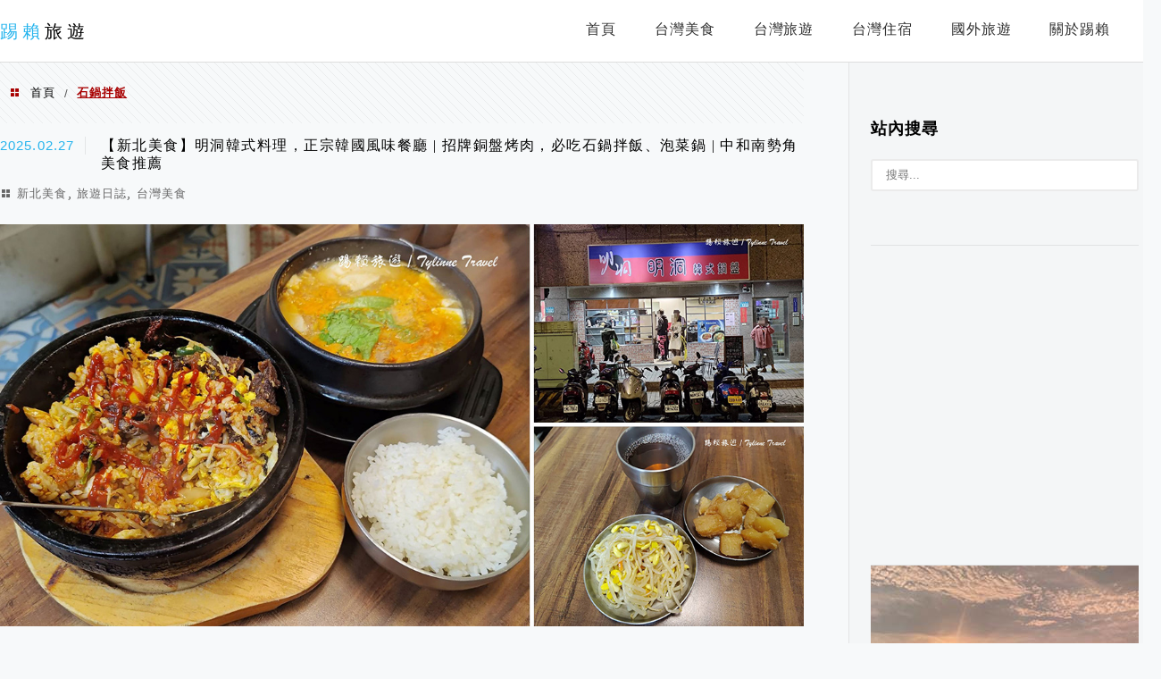

--- FILE ---
content_type: text/html; charset=UTF-8
request_url: https://www.tylinnetravel.tw/tag/%E7%9F%B3%E9%8D%8B%E6%8B%8C%E9%A3%AF/
body_size: 21595
content:
<!DOCTYPE html>
<!--[if IE 7 | IE 8]>
<html class="ie" lang="zh-TW" prefix="og: https://ogp.me/ns#">
<![endif]-->
<!--[if !(IE 7) | !(IE 8)  ]><!-->
<html lang="zh-TW" prefix="og: https://ogp.me/ns#" class="no-js">
<!--<![endif]-->

<head>
	<meta charset="UTF-8">
	<meta name="robots" content="all" />
	<meta name="author" content="踢賴旅遊" />
	<meta name="rating" content="general" />
	<meta name="viewport" content="width=device-width" />
	<link rel="profile" href="https://gmpg.org/xfn/11">
	<link rel="alternate" title="RSS 2.0 訂閱最新文章" href="https://www.tylinnetravel.tw/feed/" />
	<link rel="pingback" href="https://www.tylinnetravel.tw/xmlrpc.php">
	<!--[if lt IE 9]>
	<script src="//html5shiv.googlecode.com/svn/trunk/html5.js"></script>
	<![endif]-->
	<link rel='preload' href='https://www.tylinnetravel.tw/wp-content/themes/achang-jinsha/css/style.min.css?ver=1706645169' as='style' />
<link rel='preload' href='https://www.tylinnetravel.tw/wp-content/themes/achang-jinsha/css/minify/style.rwd.min.css?ver=1706645169' as='style' />
<link rel='preload' href='https://www.tylinnetravel.tw/wp-content/themes/achang-jinsha/js/minify/rwd-menu.min.js?ver=1706645169' as='script' />
	<style>img:is([sizes="auto" i], [sizes^="auto," i]) { contain-intrinsic-size: 3000px 1500px }</style>
	
<!-- Search Engine Optimization by Rank Math - https://rankmath.com/ -->
<title>石鍋拌飯 - 踢賴旅遊</title>
<meta name="robots" content="follow, index, max-snippet:-1, max-video-preview:-1, max-image-preview:large"/>
<link rel="canonical" href="https://www.tylinnetravel.tw/tag/%e7%9f%b3%e9%8d%8b%e6%8b%8c%e9%a3%af/" />
<meta property="og:locale" content="zh_TW" />
<meta property="og:type" content="article" />
<meta property="og:title" content="石鍋拌飯 - 踢賴旅遊" />
<meta property="og:url" content="https://www.tylinnetravel.tw/tag/%e7%9f%b3%e9%8d%8b%e6%8b%8c%e9%a3%af/" />
<meta property="og:site_name" content="踢賴旅遊 - 美食介紹 | 台灣旅遊 | 世界探索" />
<meta name="twitter:card" content="summary_large_image" />
<meta name="twitter:title" content="石鍋拌飯 - 踢賴旅遊" />
<meta name="twitter:site" content="@achang.wp@gmail.com" />
<meta name="twitter:label1" content="文章" />
<meta name="twitter:data1" content="2" />
<script type="application/ld+json" class="rank-math-schema">{"@context":"https://schema.org","@graph":[{"@type":"Person","@id":"https://www.tylinnetravel.tw/#person","name":"\u8e22\u8cf4\u65c5\u904a - \u7f8e\u98df\u4ecb\u7d39 | \u53f0\u7063\u65c5\u904a | \u4e16\u754c\u63a2\u7d22","sameAs":["https://twitter.com/achang.wp@gmail.com"]},{"@type":"WebSite","@id":"https://www.tylinnetravel.tw/#website","url":"https://www.tylinnetravel.tw","name":"\u8e22\u8cf4\u65c5\u904a - \u7f8e\u98df\u4ecb\u7d39 | \u53f0\u7063\u65c5\u904a | \u4e16\u754c\u63a2\u7d22","publisher":{"@id":"https://www.tylinnetravel.tw/#person"},"inLanguage":"zh-TW"},{"@type":"BreadcrumbList","@id":"https://www.tylinnetravel.tw/tag/%e7%9f%b3%e9%8d%8b%e6%8b%8c%e9%a3%af/#breadcrumb","itemListElement":[{"@type":"ListItem","position":"1","item":{"@id":"https://www.tylinnetravel.tw","name":"Home"}},{"@type":"ListItem","position":"2","item":{"@id":"https://www.tylinnetravel.tw/tag/%e7%9f%b3%e9%8d%8b%e6%8b%8c%e9%a3%af/","name":"\u77f3\u934b\u62cc\u98ef"}}]},{"@type":"CollectionPage","@id":"https://www.tylinnetravel.tw/tag/%e7%9f%b3%e9%8d%8b%e6%8b%8c%e9%a3%af/#webpage","url":"https://www.tylinnetravel.tw/tag/%e7%9f%b3%e9%8d%8b%e6%8b%8c%e9%a3%af/","name":"\u77f3\u934b\u62cc\u98ef - \u8e22\u8cf4\u65c5\u904a","isPartOf":{"@id":"https://www.tylinnetravel.tw/#website"},"inLanguage":"zh-TW","breadcrumb":{"@id":"https://www.tylinnetravel.tw/tag/%e7%9f%b3%e9%8d%8b%e6%8b%8c%e9%a3%af/#breadcrumb"}}]}</script>
<!-- /Rank Math WordPress SEO plugin -->

<link rel='dns-prefetch' href='//stats.wp.com' />
<link rel='preconnect' href='//c0.wp.com' />
<script type="text/javascript">
/* <![CDATA[ */
window._wpemojiSettings = {"baseUrl":"https:\/\/s.w.org\/images\/core\/emoji\/16.0.1\/72x72\/","ext":".png","svgUrl":"https:\/\/s.w.org\/images\/core\/emoji\/16.0.1\/svg\/","svgExt":".svg","source":{"concatemoji":"https:\/\/www.tylinnetravel.tw\/wp-includes\/js\/wp-emoji-release.min.js?ver=6.8.3"}};
/*! This file is auto-generated */
!function(s,n){var o,i,e;function c(e){try{var t={supportTests:e,timestamp:(new Date).valueOf()};sessionStorage.setItem(o,JSON.stringify(t))}catch(e){}}function p(e,t,n){e.clearRect(0,0,e.canvas.width,e.canvas.height),e.fillText(t,0,0);var t=new Uint32Array(e.getImageData(0,0,e.canvas.width,e.canvas.height).data),a=(e.clearRect(0,0,e.canvas.width,e.canvas.height),e.fillText(n,0,0),new Uint32Array(e.getImageData(0,0,e.canvas.width,e.canvas.height).data));return t.every(function(e,t){return e===a[t]})}function u(e,t){e.clearRect(0,0,e.canvas.width,e.canvas.height),e.fillText(t,0,0);for(var n=e.getImageData(16,16,1,1),a=0;a<n.data.length;a++)if(0!==n.data[a])return!1;return!0}function f(e,t,n,a){switch(t){case"flag":return n(e,"\ud83c\udff3\ufe0f\u200d\u26a7\ufe0f","\ud83c\udff3\ufe0f\u200b\u26a7\ufe0f")?!1:!n(e,"\ud83c\udde8\ud83c\uddf6","\ud83c\udde8\u200b\ud83c\uddf6")&&!n(e,"\ud83c\udff4\udb40\udc67\udb40\udc62\udb40\udc65\udb40\udc6e\udb40\udc67\udb40\udc7f","\ud83c\udff4\u200b\udb40\udc67\u200b\udb40\udc62\u200b\udb40\udc65\u200b\udb40\udc6e\u200b\udb40\udc67\u200b\udb40\udc7f");case"emoji":return!a(e,"\ud83e\udedf")}return!1}function g(e,t,n,a){var r="undefined"!=typeof WorkerGlobalScope&&self instanceof WorkerGlobalScope?new OffscreenCanvas(300,150):s.createElement("canvas"),o=r.getContext("2d",{willReadFrequently:!0}),i=(o.textBaseline="top",o.font="600 32px Arial",{});return e.forEach(function(e){i[e]=t(o,e,n,a)}),i}function t(e){var t=s.createElement("script");t.src=e,t.defer=!0,s.head.appendChild(t)}"undefined"!=typeof Promise&&(o="wpEmojiSettingsSupports",i=["flag","emoji"],n.supports={everything:!0,everythingExceptFlag:!0},e=new Promise(function(e){s.addEventListener("DOMContentLoaded",e,{once:!0})}),new Promise(function(t){var n=function(){try{var e=JSON.parse(sessionStorage.getItem(o));if("object"==typeof e&&"number"==typeof e.timestamp&&(new Date).valueOf()<e.timestamp+604800&&"object"==typeof e.supportTests)return e.supportTests}catch(e){}return null}();if(!n){if("undefined"!=typeof Worker&&"undefined"!=typeof OffscreenCanvas&&"undefined"!=typeof URL&&URL.createObjectURL&&"undefined"!=typeof Blob)try{var e="postMessage("+g.toString()+"("+[JSON.stringify(i),f.toString(),p.toString(),u.toString()].join(",")+"));",a=new Blob([e],{type:"text/javascript"}),r=new Worker(URL.createObjectURL(a),{name:"wpTestEmojiSupports"});return void(r.onmessage=function(e){c(n=e.data),r.terminate(),t(n)})}catch(e){}c(n=g(i,f,p,u))}t(n)}).then(function(e){for(var t in e)n.supports[t]=e[t],n.supports.everything=n.supports.everything&&n.supports[t],"flag"!==t&&(n.supports.everythingExceptFlag=n.supports.everythingExceptFlag&&n.supports[t]);n.supports.everythingExceptFlag=n.supports.everythingExceptFlag&&!n.supports.flag,n.DOMReady=!1,n.readyCallback=function(){n.DOMReady=!0}}).then(function(){return e}).then(function(){var e;n.supports.everything||(n.readyCallback(),(e=n.source||{}).concatemoji?t(e.concatemoji):e.wpemoji&&e.twemoji&&(t(e.twemoji),t(e.wpemoji)))}))}((window,document),window._wpemojiSettings);
/* ]]> */
</script>

<style id='wp-emoji-styles-inline-css' type='text/css'>

	img.wp-smiley, img.emoji {
		display: inline !important;
		border: none !important;
		box-shadow: none !important;
		height: 1em !important;
		width: 1em !important;
		margin: 0 0.07em !important;
		vertical-align: -0.1em !important;
		background: none !important;
		padding: 0 !important;
	}
</style>
<link rel='stylesheet' id='wp-block-library-css' href='https://c0.wp.com/c/6.8.3/wp-includes/css/dist/block-library/style.min.css' type='text/css' media='all' />
<style id='classic-theme-styles-inline-css' type='text/css'>
/*! This file is auto-generated */
.wp-block-button__link{color:#fff;background-color:#32373c;border-radius:9999px;box-shadow:none;text-decoration:none;padding:calc(.667em + 2px) calc(1.333em + 2px);font-size:1.125em}.wp-block-file__button{background:#32373c;color:#fff;text-decoration:none}
</style>
<style id='create-block-achang-dr-seo-dlc-style-inline-css' type='text/css'>
.flex-grow{flex-grow:1}.achang-dr-seo-dlc-lazybag{padding:.4em}.achang-dr-seo-dlc-lazybag ul:not(.list-no-pic){list-style:none;padding-left:0}.achang-dr-seo-dlc-lazybag ul:not(.list-no-pic) li{list-style:none}.achang-dr-seo-dlc-lazybag figure{margin:0!important;overflow:hidden}.achang-dr-seo-dlc-lazybag .lazybag-img span{background-position:50%;background-size:cover;display:block;padding-top:75%}.achang-dr-seo-dlc-lazybag a,.achang-dr-seo-dlc-lazybag a:visited{color:inherit;text-decoration:none}.achang-dr-seo-dlc-lazybag a:hover{filter:brightness(1.02)}.achang-dr-seo-dlc-lazybag .lazy-title{font-size:1.2em;font-weight:700;margin:.2em 0 .6em}.achang-dr-seo-dlc-lazybag p{text-align:justify}.achang-dr-seo-dlc-lazybag .lazybag-content{margin-top:1em}.achang-dr-seo-dlc-lazybag .list-content li,.achang-dr-seo-dlc-lazybag .list-no-content li{align-items:center;display:flex}.achang-dr-seo-dlc-lazybag .list-content li:not(:last-of-type),.achang-dr-seo-dlc-lazybag .list-no-content li:not(:last-of-type){margin:0 0 16px}.achang-dr-seo-dlc-lazybag .list-content li .lazybag-img,.achang-dr-seo-dlc-lazybag .list-no-content li .lazybag-img{border:1px solid #e8e8e8;border-radius:4px;flex-shrink:0;margin:0 32px 0 0!important;max-width:210px!important;width:100%}.achang-dr-seo-dlc-lazybag .list-content li .lazy-title,.achang-dr-seo-dlc-lazybag .list-no-content li .lazy-title{flex-grow:1}.achang-dr-seo-dlc-lazybag .list-content li .lazybag-content:after,.achang-dr-seo-dlc-lazybag .list-no-content li .lazybag-content:after{border-bottom:1px solid #dbdbdb;content:"";display:block;margin:10px 0;width:18%}.achang-dr-seo-dlc-lazybag .list-block{list-style:none}.achang-dr-seo-dlc-lazybag .list-block li{border-radius:24px;box-shadow:0 0 6px 0 hsla(0,0%,45%,.25);padding:20px 26px}.achang-dr-seo-dlc-lazybag .list-block li:not(:last-of-type){margin:0 0 30px}.achang-dr-seo-dlc-lazybag .list-block .lazy-title{font-size:1.2em;margin-bottom:.6em}.achang-dr-seo-dlc-lazybag .list-block .lazybag-readmore{text-align:center}.achang-dr-seo-dlc-lazybag .list-slide{list-style:none}.achang-dr-seo-dlc-lazybag .list-slide li{border:1px solid #dbdbdb;border-radius:10px;position:relative}.achang-dr-seo-dlc-lazybag .list-slide li:not(:last-of-type){margin:0 0 30px}.achang-dr-seo-dlc-lazybag .list-slide li .lazy-title{background:rgba(0,0,0,.6);bottom:0;color:#fff;left:0;margin-bottom:0;padding:14px 16px;position:absolute;right:0;text-align:center}.achang-dr-seo-dlc-lazybag .list-grid,.achang-dr-seo-dlc-lazybag .list-grid-full{display:grid;gap:2.4em 1.8em;grid-template-columns:repeat(3,minmax(0,1fr));list-style:none}.achang-dr-seo-dlc-lazybag .list-grid .lazybag-readmore,.achang-dr-seo-dlc-lazybag .list-grid-full .lazybag-readmore{text-align:center}.achang-dr-seo-dlc-lazybag .list-grid-full{gap:1.4em 1em}.achang-dr-seo-dlc-lazybag .list-grid-full li{border-radius:10px;box-shadow:0 0 6.5px 0 hsla(0,0%,70%,.4);display:flex;flex-direction:column;padding:24px 14px}.achang-dr-seo-dlc-lazybag .list-magazine{list-style:none}.achang-dr-seo-dlc-lazybag .list-magazine li{margin-bottom:2.2em!important;position:relative}.achang-dr-seo-dlc-lazybag .list-magazine .lazybag-img{width:100%}.achang-dr-seo-dlc-lazybag .list-magazine .lazybag-img a{display:inline-block;width:57%}.achang-dr-seo-dlc-lazybag .list-magazine li .block{background-color:#fff;border-radius:10px;box-shadow:0 4px 4px 0 hsla(0,0%,70%,.25);padding:2em;position:absolute;top:50%;transform:translateY(-50%);width:54%}.achang-dr-seo-dlc-lazybag .list-magazine li:nth-of-type(2n) .lazybag-img{text-align:right}.achang-dr-seo-dlc-lazybag .list-magazine li:nth-of-type(odd) .block{right:0}.achang-dr-seo-dlc-lazybag .list-magazine li:nth-of-type(2n) .block{left:0}@media screen and (min-width:768px){.achang-dr-seo-dlc-lazybag .list-magazine .lazy-title-sm{display:none}}@media screen and (max-width:767px){.achang-dr-seo-dlc-lazybag figure{max-height:75vw}.achang-dr-seo-dlc-lazybag figure img{aspect-ratio:auto;height:auto}.achang-dr-seo-dlc-lazybag .list-grid,.achang-dr-seo-dlc-lazybag .list-grid-full{grid-template-columns:repeat(1,minmax(0,1fr))}.achang-dr-seo-dlc-lazybag .list-grid .lazy-title,.achang-dr-seo-dlc-lazybag .list-grid-full .lazy-title{text-align:center}.achang-dr-seo-dlc-lazybag .list-content li,.achang-dr-seo-dlc-lazybag .list-no-content li{display:block}.achang-dr-seo-dlc-lazybag .list-content li .lazybag-img,.achang-dr-seo-dlc-lazybag .list-no-content li .lazybag-img{margin:0!important;max-width:none!important}.achang-dr-seo-dlc-lazybag .list-magazine .lazy-title{display:none}.achang-dr-seo-dlc-lazybag .list-magazine .lazybag-img a{width:100%}.achang-dr-seo-dlc-lazybag .list-magazine li{background-color:#fff;border-radius:10px;box-shadow:0 4px 4px 0 hsla(0,0%,70%,.25);padding:2em 1em}.achang-dr-seo-dlc-lazybag .list-magazine li .block{background:none;box-shadow:none;padding:0;position:relative;transform:none;width:auto}.achang-dr-seo-dlc-lazybag .list-magazine .lazybag-content p{color:#9e9e9e}.achang-dr-seo-dlc-lazybag .list-magazine .lazybag-readmore{text-align:center}}

</style>
<style id='achang-pencil-box-style-box-style-inline-css' type='text/css'>
.apb-highlighter-highlight{background:linear-gradient(to top,var(--apb-highlighter-color,#fff59d) 60%,transparent 60%);padding:2px 4px}.apb-highlighter-highlight,.apb-highlighter-line{border-radius:2px;-webkit-box-decoration-break:clone;box-decoration-break:clone;display:inline}.apb-highlighter-line{background:linear-gradient(transparent 40%,hsla(0,0%,100%,0) 40%,var(--apb-highlighter-color,#ccff90) 50%,transparent 70%);padding:3px 6px}.apb-underline{background:transparent;-webkit-box-decoration-break:clone;box-decoration-break:clone;display:inline;padding-bottom:2px;text-decoration:none}.apb-underline-normal{border-bottom:2px solid var(--apb-underline-color,red);padding-bottom:3px}.apb-underline-wavy{text-decoration-color:var(--apb-underline-color,red);text-decoration-line:underline;-webkit-text-decoration-skip-ink:none;text-decoration-skip-ink:none;text-decoration-style:wavy;text-decoration-thickness:2px;text-underline-offset:3px}.apb-underline-dashed{border-bottom:2px dashed var(--apb-underline-color,red);padding-bottom:3px}.apb-underline-crayon{background:linear-gradient(transparent 40%,hsla(0,0%,100%,0) 40%,var(--apb-underline-color,red) 90%,transparent 95%);border-radius:3px;padding:3px 6px;position:relative}.apb-font-size{display:inline}.apb-style-box{margin:1em 0;position:relative}.apb-style-box .apb-box-title{align-items:center;color:var(--apb-title-color,inherit);display:flex;font-size:var(--apb-title-font-size,1.2em);font-weight:700}.apb-style-box .apb-box-title .apb-title-icon{font-size:1em;margin-right:10px}.apb-style-box .apb-box-title .apb-title-text{flex-grow:1}.apb-style-box .apb-box-content>:first-child{margin-top:0}.apb-style-box .apb-box-content>:last-child{margin-bottom:0}.apb-layout-info{border-color:var(--apb-box-color,#ddd);border-radius:4px;border-style:var(--apb-border-line-style,solid);border-width:var(--apb-border-width,2px)}.apb-layout-info .apb-box-title{background-color:var(--apb-box-color,#ddd);color:var(--apb-title-color,#333);padding:10px 15px}.apb-layout-info .apb-box-content{background-color:#fff;padding:15px}.apb-layout-alert{border:1px solid transparent;border-radius:.375rem;padding:1rem}.apb-layout-alert .apb-box-content,.apb-layout-alert .apb-box-title{background:transparent;padding:0}.apb-layout-alert .apb-box-title{margin-bottom:.5rem}.apb-layout-alert.apb-alert-type-custom{background-color:var(--apb-box-color,#cfe2ff);border-color:var(--apb-border-color,#9ec5fe);border-style:var(--apb-border-line-style,solid);border-width:var(--apb-border-width,1px);color:var(--apb-title-color,#333)}.apb-layout-alert.apb-alert-type-custom .apb-box-title{color:var(--apb-title-color,#333)}.apb-layout-alert.apb-alert-type-info{background-color:#cfe2ff;border-color:#9ec5fe;color:#0a58ca}.apb-layout-alert.apb-alert-type-info .apb-box-title{color:var(--apb-title-color,#0a58ca)}.apb-layout-alert.apb-alert-type-success{background-color:#d1e7dd;border-color:#a3cfbb;color:#146c43}.apb-layout-alert.apb-alert-type-success .apb-box-title{color:var(--apb-title-color,#146c43)}.apb-layout-alert.apb-alert-type-warning{background-color:#fff3cd;border-color:#ffecb5;color:#664d03}.apb-layout-alert.apb-alert-type-warning .apb-box-title{color:var(--apb-title-color,#664d03)}.apb-layout-alert.apb-alert-type-danger{background-color:#f8d7da;border-color:#f1aeb5;color:#842029}.apb-layout-alert.apb-alert-type-danger .apb-box-title{color:var(--apb-title-color,#842029)}.apb-layout-morandi-alert{background-color:var(--apb-box-color,#f7f4eb);border:1px solid var(--apb-box-color,#f7f4eb);border-left:var(--apb-border-width,4px) solid var(--apb-border-color,#d9d2c6);border-radius:.375rem;box-shadow:0 1px 2px 0 rgba(0,0,0,.05);padding:1rem}.apb-layout-morandi-alert .apb-box-title{background:transparent;color:var(--apb-title-color,#2d3748);font-size:var(--apb-title-font-size,1em);font-weight:700;margin-bottom:.25rem;padding:0}.apb-layout-morandi-alert .apb-box-content{background:transparent;color:#4a5568;padding:0}.apb-layout-centered-title{background-color:#fff;border-color:var(--apb-box-color,#ddd);border-radius:4px;border-style:var(--apb-border-line-style,solid);border-width:var(--apb-border-width,2px);margin-top:1.5em;padding:25px 15px 15px;position:relative}.apb-layout-centered-title .apb-box-title{background:var(--apb-title-bg-color,#fff);color:var(--apb-title-color,var(--apb-box-color,#333));left:20px;padding:0 10px;position:absolute;top:-.8em}.apb-layout-centered-title .apb-box-content{background:transparent;padding:0}.wp-block-achang-pencil-box-code-box{border-radius:8px;box-shadow:0 2px 8px rgba(0,0,0,.1);font-family:Consolas,Monaco,Courier New,monospace;margin:1.5em 0;overflow:hidden;position:relative}.wp-block-achang-pencil-box-code-box .apb-code-box-header{align-items:center;border-bottom:1px solid;display:flex;font-size:13px;font-weight:500;justify-content:space-between;padding:12px 16px;position:relative}.wp-block-achang-pencil-box-code-box .apb-code-box-header .apb-code-language{font-family:-apple-system,BlinkMacSystemFont,Segoe UI,Roboto,sans-serif}.wp-block-achang-pencil-box-code-box .apb-code-content-wrapper{background:transparent;display:flex;max-height:500px;overflow:hidden;position:relative}.wp-block-achang-pencil-box-code-box .apb-line-numbers{border-right:1px solid;flex-shrink:0;font-size:14px;line-height:1.5;min-width:50px;overflow-y:auto;padding:16px 8px;text-align:right;-webkit-user-select:none;-moz-user-select:none;user-select:none;-ms-overflow-style:none;position:relative;scrollbar-width:none;z-index:1}.wp-block-achang-pencil-box-code-box .apb-line-numbers::-webkit-scrollbar{display:none}.wp-block-achang-pencil-box-code-box .apb-line-numbers .apb-line-number{display:block;line-height:1.5;white-space:nowrap}.wp-block-achang-pencil-box-code-box .apb-code-box-content{background:transparent;flex:1;font-size:14px;line-height:1.5;margin:0;min-width:0;overflow:auto;padding:16px;position:relative;white-space:pre!important;z-index:0}.wp-block-achang-pencil-box-code-box .apb-code-box-content code{background:transparent;border:none;display:block;font-family:inherit;font-size:inherit;line-height:inherit;margin:0;overflow-wrap:normal!important;padding:0;white-space:pre!important;word-break:normal!important}.wp-block-achang-pencil-box-code-box .apb-code-box-content code .token{display:inline}.wp-block-achang-pencil-box-code-box .apb-copy-button{background:transparent;border:1px solid;border-radius:4px;cursor:pointer;font-family:-apple-system,BlinkMacSystemFont,Segoe UI,Roboto,sans-serif;font-size:12px;padding:6px 12px;transition:all .2s ease}.wp-block-achang-pencil-box-code-box .apb-copy-button:hover{opacity:.8}.wp-block-achang-pencil-box-code-box .apb-copy-button:active{transform:scale(.95)}.wp-block-achang-pencil-box-code-box .apb-copy-button.apb-copy-success{animation:copySuccess .6s ease;background-color:#d4edda!important;border-color:#28a745!important;color:#155724!important}.wp-block-achang-pencil-box-code-box .apb-copy-button.apb-copy-error{animation:copyError .6s ease;background-color:#f8d7da!important;border-color:#dc3545!important;color:#721c24!important}.wp-block-achang-pencil-box-code-box .apb-copy-button-standalone{position:absolute;right:12px;top:12px;z-index:1}.apb-code-style-style-1{background:#f8f9fa;border:1px solid #e9ecef}.apb-code-style-style-1 .apb-code-box-header{background:#fff;border-bottom-color:#dee2e6;color:#495057}.apb-code-style-style-1 .apb-line-numbers{background:#f1f3f4;border-right-color:#dee2e6;color:#6c757d}.apb-code-style-style-1 .apb-code-box-content{background:#fff;color:#212529;text-shadow:none}.apb-code-style-style-1 .apb-code-box-content code[class*=language-]{text-shadow:none}.apb-code-style-style-1 .apb-copy-button{background:hsla(0,0%,100%,.8);border-color:#6c757d;color:#495057}.apb-code-style-style-1 .apb-copy-button:hover{background:#f8f9fa;border-color:#495057}.apb-code-style-style-1 .apb-copy-button.apb-copy-success{background:#d4edda;border-color:#28a745;color:#155724}.apb-code-style-style-1 .apb-copy-button.apb-copy-error{background:#f8d7da;border-color:#dc3545;color:#721c24}.apb-code-style-style-1 code .token.cdata,.apb-code-style-style-1 code .token.comment,.apb-code-style-style-1 code .token.doctype,.apb-code-style-style-1 code .token.prolog{color:#5a6b73}.apb-code-style-style-1 code .token.punctuation{color:#666}.apb-code-style-style-1 code .token.boolean,.apb-code-style-style-1 code .token.constant,.apb-code-style-style-1 code .token.deleted,.apb-code-style-style-1 code .token.number,.apb-code-style-style-1 code .token.property,.apb-code-style-style-1 code .token.symbol,.apb-code-style-style-1 code .token.tag{color:#d73a49}.apb-code-style-style-1 code .token.attr-name,.apb-code-style-style-1 code .token.builtin,.apb-code-style-style-1 code .token.char,.apb-code-style-style-1 code .token.inserted,.apb-code-style-style-1 code .token.selector,.apb-code-style-style-1 code .token.string{color:#22863a}.apb-code-style-style-1 code .token.entity,.apb-code-style-style-1 code .token.operator,.apb-code-style-style-1 code .token.url{color:#6f42c1}.apb-code-style-style-1 code .token.atrule,.apb-code-style-style-1 code .token.attr-value,.apb-code-style-style-1 code .token.keyword{color:#005cc5}.apb-code-style-style-1 code .token.class-name,.apb-code-style-style-1 code .token.function{color:#6f42c1}.apb-code-style-style-1 code .token.important,.apb-code-style-style-1 code .token.regex,.apb-code-style-style-1 code .token.variable{color:#e36209}.apb-code-style-style-2{background:#1e1e1e;border:1px solid #333}.apb-code-style-style-2 .apb-code-box-header{background:#2d2d30;border-bottom-color:#3e3e42;color:#ccc}.apb-code-style-style-2 .apb-line-numbers{background:#252526;border-right-color:#3e3e42;color:#858585}.apb-code-style-style-2 .apb-code-box-content{background:#1e1e1e;color:#f0f0f0}.apb-code-style-style-2 .apb-copy-button{background:rgba(45,45,48,.8);border-color:#6c6c6c;color:#ccc}.apb-code-style-style-2 .apb-copy-button:hover{background:#3e3e42;border-color:#ccc}.apb-code-style-style-2 .apb-copy-button.apb-copy-success{background:#0e5132;border-color:#28a745;color:#d4edda}.apb-code-style-style-2 .apb-copy-button.apb-copy-error{background:#58151c;border-color:#dc3545;color:#f8d7da}.apb-code-style-style-2 code .token.cdata,.apb-code-style-style-2 code .token.comment,.apb-code-style-style-2 code .token.doctype,.apb-code-style-style-2 code .token.prolog{color:#6a9955}.apb-code-style-style-2 code .token.punctuation{color:#d4d4d4}.apb-code-style-style-2 code .token.boolean,.apb-code-style-style-2 code .token.constant,.apb-code-style-style-2 code .token.deleted,.apb-code-style-style-2 code .token.number,.apb-code-style-style-2 code .token.property,.apb-code-style-style-2 code .token.symbol,.apb-code-style-style-2 code .token.tag{color:#b5cea8}.apb-code-style-style-2 code .token.attr-name,.apb-code-style-style-2 code .token.builtin,.apb-code-style-style-2 code .token.char,.apb-code-style-style-2 code .token.inserted,.apb-code-style-style-2 code .token.selector,.apb-code-style-style-2 code .token.string{color:#ce9178}.apb-code-style-style-2 code .token.entity,.apb-code-style-style-2 code .token.operator,.apb-code-style-style-2 code .token.url{color:#d4d4d4}.apb-code-style-style-2 code .token.atrule,.apb-code-style-style-2 code .token.attr-value,.apb-code-style-style-2 code .token.keyword{color:#569cd6}.apb-code-style-style-2 code .token.class-name,.apb-code-style-style-2 code .token.function{color:#dcdcaa}.apb-code-style-style-2 code .token.important,.apb-code-style-style-2 code .token.regex,.apb-code-style-style-2 code .token.variable{color:#ff8c00}@keyframes copySuccess{0%{transform:scale(1)}50%{background-color:#28a745;color:#fff;transform:scale(1.1)}to{transform:scale(1)}}@keyframes copyError{0%{transform:translateX(0)}25%{transform:translateX(-5px)}75%{transform:translateX(5px)}to{transform:translateX(0)}}@media(max-width:768px){.wp-block-achang-pencil-box-code-box .apb-code-box-header{font-size:12px;padding:10px 12px}.wp-block-achang-pencil-box-code-box .apb-line-numbers{font-size:11px;min-width:35px;padding:12px 6px}.wp-block-achang-pencil-box-code-box .apb-code-box-content{font-size:13px;padding:12px}.wp-block-achang-pencil-box-code-box .apb-copy-button{font-size:11px;padding:4px 8px}}@media print{.wp-block-achang-pencil-box-code-box{border:1px solid #000;box-shadow:none}.wp-block-achang-pencil-box-code-box .apb-copy-button{display:none}.wp-block-achang-pencil-box-code-box .apb-code-content-wrapper{max-height:none;overflow:visible}}

</style>
<link rel='stylesheet' id='mediaelement-css' href='https://c0.wp.com/c/6.8.3/wp-includes/js/mediaelement/mediaelementplayer-legacy.min.css' type='text/css' media='all' />
<link rel='stylesheet' id='wp-mediaelement-css' href='https://c0.wp.com/c/6.8.3/wp-includes/js/mediaelement/wp-mediaelement.min.css' type='text/css' media='all' />
<style id='jetpack-sharing-buttons-style-inline-css' type='text/css'>
.jetpack-sharing-buttons__services-list{display:flex;flex-direction:row;flex-wrap:wrap;gap:0;list-style-type:none;margin:5px;padding:0}.jetpack-sharing-buttons__services-list.has-small-icon-size{font-size:12px}.jetpack-sharing-buttons__services-list.has-normal-icon-size{font-size:16px}.jetpack-sharing-buttons__services-list.has-large-icon-size{font-size:24px}.jetpack-sharing-buttons__services-list.has-huge-icon-size{font-size:36px}@media print{.jetpack-sharing-buttons__services-list{display:none!important}}.editor-styles-wrapper .wp-block-jetpack-sharing-buttons{gap:0;padding-inline-start:0}ul.jetpack-sharing-buttons__services-list.has-background{padding:1.25em 2.375em}
</style>
<style id='global-styles-inline-css' type='text/css'>
:root{--wp--preset--aspect-ratio--square: 1;--wp--preset--aspect-ratio--4-3: 4/3;--wp--preset--aspect-ratio--3-4: 3/4;--wp--preset--aspect-ratio--3-2: 3/2;--wp--preset--aspect-ratio--2-3: 2/3;--wp--preset--aspect-ratio--16-9: 16/9;--wp--preset--aspect-ratio--9-16: 9/16;--wp--preset--color--black: #000000;--wp--preset--color--cyan-bluish-gray: #abb8c3;--wp--preset--color--white: #ffffff;--wp--preset--color--pale-pink: #f78da7;--wp--preset--color--vivid-red: #cf2e2e;--wp--preset--color--luminous-vivid-orange: #ff6900;--wp--preset--color--luminous-vivid-amber: #fcb900;--wp--preset--color--light-green-cyan: #7bdcb5;--wp--preset--color--vivid-green-cyan: #00d084;--wp--preset--color--pale-cyan-blue: #8ed1fc;--wp--preset--color--vivid-cyan-blue: #0693e3;--wp--preset--color--vivid-purple: #9b51e0;--wp--preset--gradient--vivid-cyan-blue-to-vivid-purple: linear-gradient(135deg,rgba(6,147,227,1) 0%,rgb(155,81,224) 100%);--wp--preset--gradient--light-green-cyan-to-vivid-green-cyan: linear-gradient(135deg,rgb(122,220,180) 0%,rgb(0,208,130) 100%);--wp--preset--gradient--luminous-vivid-amber-to-luminous-vivid-orange: linear-gradient(135deg,rgba(252,185,0,1) 0%,rgba(255,105,0,1) 100%);--wp--preset--gradient--luminous-vivid-orange-to-vivid-red: linear-gradient(135deg,rgba(255,105,0,1) 0%,rgb(207,46,46) 100%);--wp--preset--gradient--very-light-gray-to-cyan-bluish-gray: linear-gradient(135deg,rgb(238,238,238) 0%,rgb(169,184,195) 100%);--wp--preset--gradient--cool-to-warm-spectrum: linear-gradient(135deg,rgb(74,234,220) 0%,rgb(151,120,209) 20%,rgb(207,42,186) 40%,rgb(238,44,130) 60%,rgb(251,105,98) 80%,rgb(254,248,76) 100%);--wp--preset--gradient--blush-light-purple: linear-gradient(135deg,rgb(255,206,236) 0%,rgb(152,150,240) 100%);--wp--preset--gradient--blush-bordeaux: linear-gradient(135deg,rgb(254,205,165) 0%,rgb(254,45,45) 50%,rgb(107,0,62) 100%);--wp--preset--gradient--luminous-dusk: linear-gradient(135deg,rgb(255,203,112) 0%,rgb(199,81,192) 50%,rgb(65,88,208) 100%);--wp--preset--gradient--pale-ocean: linear-gradient(135deg,rgb(255,245,203) 0%,rgb(182,227,212) 50%,rgb(51,167,181) 100%);--wp--preset--gradient--electric-grass: linear-gradient(135deg,rgb(202,248,128) 0%,rgb(113,206,126) 100%);--wp--preset--gradient--midnight: linear-gradient(135deg,rgb(2,3,129) 0%,rgb(40,116,252) 100%);--wp--preset--font-size--small: 13px;--wp--preset--font-size--medium: 20px;--wp--preset--font-size--large: 36px;--wp--preset--font-size--x-large: 42px;--wp--preset--spacing--20: 0.44rem;--wp--preset--spacing--30: 0.67rem;--wp--preset--spacing--40: 1rem;--wp--preset--spacing--50: 1.5rem;--wp--preset--spacing--60: 2.25rem;--wp--preset--spacing--70: 3.38rem;--wp--preset--spacing--80: 5.06rem;--wp--preset--shadow--natural: 6px 6px 9px rgba(0, 0, 0, 0.2);--wp--preset--shadow--deep: 12px 12px 50px rgba(0, 0, 0, 0.4);--wp--preset--shadow--sharp: 6px 6px 0px rgba(0, 0, 0, 0.2);--wp--preset--shadow--outlined: 6px 6px 0px -3px rgba(255, 255, 255, 1), 6px 6px rgba(0, 0, 0, 1);--wp--preset--shadow--crisp: 6px 6px 0px rgba(0, 0, 0, 1);}:where(.is-layout-flex){gap: 0.5em;}:where(.is-layout-grid){gap: 0.5em;}body .is-layout-flex{display: flex;}.is-layout-flex{flex-wrap: wrap;align-items: center;}.is-layout-flex > :is(*, div){margin: 0;}body .is-layout-grid{display: grid;}.is-layout-grid > :is(*, div){margin: 0;}:where(.wp-block-columns.is-layout-flex){gap: 2em;}:where(.wp-block-columns.is-layout-grid){gap: 2em;}:where(.wp-block-post-template.is-layout-flex){gap: 1.25em;}:where(.wp-block-post-template.is-layout-grid){gap: 1.25em;}.has-black-color{color: var(--wp--preset--color--black) !important;}.has-cyan-bluish-gray-color{color: var(--wp--preset--color--cyan-bluish-gray) !important;}.has-white-color{color: var(--wp--preset--color--white) !important;}.has-pale-pink-color{color: var(--wp--preset--color--pale-pink) !important;}.has-vivid-red-color{color: var(--wp--preset--color--vivid-red) !important;}.has-luminous-vivid-orange-color{color: var(--wp--preset--color--luminous-vivid-orange) !important;}.has-luminous-vivid-amber-color{color: var(--wp--preset--color--luminous-vivid-amber) !important;}.has-light-green-cyan-color{color: var(--wp--preset--color--light-green-cyan) !important;}.has-vivid-green-cyan-color{color: var(--wp--preset--color--vivid-green-cyan) !important;}.has-pale-cyan-blue-color{color: var(--wp--preset--color--pale-cyan-blue) !important;}.has-vivid-cyan-blue-color{color: var(--wp--preset--color--vivid-cyan-blue) !important;}.has-vivid-purple-color{color: var(--wp--preset--color--vivid-purple) !important;}.has-black-background-color{background-color: var(--wp--preset--color--black) !important;}.has-cyan-bluish-gray-background-color{background-color: var(--wp--preset--color--cyan-bluish-gray) !important;}.has-white-background-color{background-color: var(--wp--preset--color--white) !important;}.has-pale-pink-background-color{background-color: var(--wp--preset--color--pale-pink) !important;}.has-vivid-red-background-color{background-color: var(--wp--preset--color--vivid-red) !important;}.has-luminous-vivid-orange-background-color{background-color: var(--wp--preset--color--luminous-vivid-orange) !important;}.has-luminous-vivid-amber-background-color{background-color: var(--wp--preset--color--luminous-vivid-amber) !important;}.has-light-green-cyan-background-color{background-color: var(--wp--preset--color--light-green-cyan) !important;}.has-vivid-green-cyan-background-color{background-color: var(--wp--preset--color--vivid-green-cyan) !important;}.has-pale-cyan-blue-background-color{background-color: var(--wp--preset--color--pale-cyan-blue) !important;}.has-vivid-cyan-blue-background-color{background-color: var(--wp--preset--color--vivid-cyan-blue) !important;}.has-vivid-purple-background-color{background-color: var(--wp--preset--color--vivid-purple) !important;}.has-black-border-color{border-color: var(--wp--preset--color--black) !important;}.has-cyan-bluish-gray-border-color{border-color: var(--wp--preset--color--cyan-bluish-gray) !important;}.has-white-border-color{border-color: var(--wp--preset--color--white) !important;}.has-pale-pink-border-color{border-color: var(--wp--preset--color--pale-pink) !important;}.has-vivid-red-border-color{border-color: var(--wp--preset--color--vivid-red) !important;}.has-luminous-vivid-orange-border-color{border-color: var(--wp--preset--color--luminous-vivid-orange) !important;}.has-luminous-vivid-amber-border-color{border-color: var(--wp--preset--color--luminous-vivid-amber) !important;}.has-light-green-cyan-border-color{border-color: var(--wp--preset--color--light-green-cyan) !important;}.has-vivid-green-cyan-border-color{border-color: var(--wp--preset--color--vivid-green-cyan) !important;}.has-pale-cyan-blue-border-color{border-color: var(--wp--preset--color--pale-cyan-blue) !important;}.has-vivid-cyan-blue-border-color{border-color: var(--wp--preset--color--vivid-cyan-blue) !important;}.has-vivid-purple-border-color{border-color: var(--wp--preset--color--vivid-purple) !important;}.has-vivid-cyan-blue-to-vivid-purple-gradient-background{background: var(--wp--preset--gradient--vivid-cyan-blue-to-vivid-purple) !important;}.has-light-green-cyan-to-vivid-green-cyan-gradient-background{background: var(--wp--preset--gradient--light-green-cyan-to-vivid-green-cyan) !important;}.has-luminous-vivid-amber-to-luminous-vivid-orange-gradient-background{background: var(--wp--preset--gradient--luminous-vivid-amber-to-luminous-vivid-orange) !important;}.has-luminous-vivid-orange-to-vivid-red-gradient-background{background: var(--wp--preset--gradient--luminous-vivid-orange-to-vivid-red) !important;}.has-very-light-gray-to-cyan-bluish-gray-gradient-background{background: var(--wp--preset--gradient--very-light-gray-to-cyan-bluish-gray) !important;}.has-cool-to-warm-spectrum-gradient-background{background: var(--wp--preset--gradient--cool-to-warm-spectrum) !important;}.has-blush-light-purple-gradient-background{background: var(--wp--preset--gradient--blush-light-purple) !important;}.has-blush-bordeaux-gradient-background{background: var(--wp--preset--gradient--blush-bordeaux) !important;}.has-luminous-dusk-gradient-background{background: var(--wp--preset--gradient--luminous-dusk) !important;}.has-pale-ocean-gradient-background{background: var(--wp--preset--gradient--pale-ocean) !important;}.has-electric-grass-gradient-background{background: var(--wp--preset--gradient--electric-grass) !important;}.has-midnight-gradient-background{background: var(--wp--preset--gradient--midnight) !important;}.has-small-font-size{font-size: var(--wp--preset--font-size--small) !important;}.has-medium-font-size{font-size: var(--wp--preset--font-size--medium) !important;}.has-large-font-size{font-size: var(--wp--preset--font-size--large) !important;}.has-x-large-font-size{font-size: var(--wp--preset--font-size--x-large) !important;}
:where(.wp-block-post-template.is-layout-flex){gap: 1.25em;}:where(.wp-block-post-template.is-layout-grid){gap: 1.25em;}
:where(.wp-block-columns.is-layout-flex){gap: 2em;}:where(.wp-block-columns.is-layout-grid){gap: 2em;}
:root :where(.wp-block-pullquote){font-size: 1.5em;line-height: 1.6;}
</style>
<link rel='stylesheet' id='achang-ft-btn-css' href='https://www.tylinnetravel.tw/wp-content/plugins/achang-ft-btn/css/style.css?ver=1762424962' type='text/css' media='all' />
<link rel='stylesheet' id='achang-pencil-box-css' href='https://www.tylinnetravel.tw/wp-content/plugins/achang-pencil-box/public/css/achang-pencil-box-public.css?ver=1.9.3.1762424969.2.2.9.1' type='text/css' media='all' />
<link rel='stylesheet' id='ez-toc-css' href='https://www.tylinnetravel.tw/wp-content/plugins/easy-table-of-contents/assets/css/screen.min.css?ver=2.0.77' type='text/css' media='all' />
<style id='ez-toc-inline-css' type='text/css'>
div#ez-toc-container .ez-toc-title {font-size: 120%;}div#ez-toc-container .ez-toc-title {font-weight: 500;}div#ez-toc-container ul li , div#ez-toc-container ul li a {font-size: 95%;}div#ez-toc-container ul li , div#ez-toc-container ul li a {font-weight: 500;}div#ez-toc-container nav ul ul li {font-size: 90%;}.ez-toc-box-title {font-weight: bold; margin-bottom: 10px; text-align: center; text-transform: uppercase; letter-spacing: 1px; color: #666; padding-bottom: 5px;position:absolute;top:-4%;left:5%;background-color: inherit;transition: top 0.3s ease;}.ez-toc-box-title.toc-closed {top:-25%;}
.ez-toc-container-direction {direction: ltr;}.ez-toc-counter ul{counter-reset: item ;}.ez-toc-counter nav ul li a::before {content: counters(item, '.', decimal) '. ';display: inline-block;counter-increment: item;flex-grow: 0;flex-shrink: 0;margin-right: .2em; float: left; }.ez-toc-widget-direction {direction: ltr;}.ez-toc-widget-container ul{counter-reset: item ;}.ez-toc-widget-container nav ul li a::before {content: counters(item, '.', decimal) '. ';display: inline-block;counter-increment: item;flex-grow: 0;flex-shrink: 0;margin-right: .2em; float: left; }
</style>
<link rel='stylesheet' id='flexslider2.6.0-css' href='https://www.tylinnetravel.tw/wp-content/themes/achang-jinsha/assets/FlexSlider-2.6.0/flexslider.min.css?ver=6.8.3' type='text/css' media='all' />
<link rel='stylesheet' id='dashicons-css' href='https://c0.wp.com/c/6.8.3/wp-includes/css/dashicons.min.css' type='text/css' media='all' />
<link rel='stylesheet' id='achang-icon-css' href='https://www.tylinnetravel.tw/wp-content/themes/achang-jinsha/images/achang-icon/style.css?ver=6.8.3' type='text/css' media='all' />
<link rel='stylesheet' id='icomoon-icon-css' href='https://www.tylinnetravel.tw/wp-content/themes/achang-jinsha/images/icomoon-icon/style.css?ver=6.8.3' type='text/css' media='all' />
<link rel='stylesheet' id='awesome-css' href='https://www.tylinnetravel.tw/wp-content/themes/achang-jinsha/images/fontawesome/css/all.min.css?ver=2.2.9.1' type='text/css' media='all' />
<link rel='stylesheet' id='achang_theme-style-css' href='https://www.tylinnetravel.tw/wp-content/themes/achang-jinsha/css/style.min.css?ver=1706645169' type='text/css' media='all' />
<link rel='stylesheet' id='achang_theme-style-wide-css' href='https://www.tylinnetravel.tw/wp-content/themes/achang-jinsha/css/minify/style-wide.min.css?ver=2.2.9.1' type='text/css' media='all' />
<link rel='stylesheet' id='achang_theme-style-rwd-css' href='https://www.tylinnetravel.tw/wp-content/themes/achang-jinsha/css/minify/style.rwd.min.css?ver=1706645169' type='text/css' media='all' />
<link rel='stylesheet' id='achang-jvc-init-css' href='https://www.tylinnetravel.tw/wp-content/plugins/achangJetPackVirtualCounter/assets/minify/stylesheet.min.css?ver=2.8.3' type='text/css' media='all' />
<link rel='stylesheet' id='dtree.css-css' href='https://www.tylinnetravel.tw/wp-content/plugins/wp-dtree-30/wp-dtree.min.css?ver=4.4.5' type='text/css' media='all' />
<script type="text/javascript" src="https://c0.wp.com/c/6.8.3/wp-includes/js/jquery/jquery.min.js" id="jquery-core-js"></script>
<script type="text/javascript" src="https://c0.wp.com/c/6.8.3/wp-includes/js/jquery/jquery-migrate.min.js" id="jquery-migrate-js"></script>
<script type="text/javascript" id="jquery-js-after">
/* <![CDATA[ */
jQuery(document).ready(function() {
	jQuery(".9f42e8b1fc678cc003c6d66fdbb40d2f").click(function() {
		jQuery.post(
			"https://www.tylinnetravel.tw/wp-admin/admin-ajax.php", {
				"action": "quick_adsense_onpost_ad_click",
				"quick_adsense_onpost_ad_index": jQuery(this).attr("data-index"),
				"quick_adsense_nonce": "63d38313c4",
			}, function(response) { }
		);
	});
});
/* ]]> */
</script>
<script type="text/javascript" id="wk-tag-manager-script-js-after">
/* <![CDATA[ */
function shouldTrack(){
var trackLoggedIn = true;
var loggedIn = false;
if(!loggedIn){
return true;
} else if( trackLoggedIn ) {
return true;
}
return false;
}
function hasWKGoogleAnalyticsCookie() {
return (new RegExp('wp_wk_ga_untrack_' + document.location.hostname)).test(document.cookie);
}
if (!hasWKGoogleAnalyticsCookie() && shouldTrack()) {
//Google Tag Manager
(function (w, d, s, l, i) {
w[l] = w[l] || [];
w[l].push({
'gtm.start':
new Date().getTime(), event: 'gtm.js'
});
var f = d.getElementsByTagName(s)[0],
j = d.createElement(s), dl = l != 'dataLayer' ? '&l=' + l : '';
j.async = true;
j.src =
'https://www.googletagmanager.com/gtm.js?id=' + i + dl;
f.parentNode.insertBefore(j, f);
})(window, document, 'script', 'dataLayer', 'GTM-MLRQ2R9');
}
/* ]]> */
</script>
<script type="text/javascript" defer="defer" src="https://www.tylinnetravel.tw/wp-content/themes/achang-jinsha/assets/FlexSlider-2.6.0/jquery.flexslider-min.js?ver=1.0" id="flexslider2.6.0-js"></script>
<script type="text/javascript" id="init-js-extra">
/* <![CDATA[ */
var init_params = {"ajaxurl":"https:\/\/www.tylinnetravel.tw\/wp-admin\/admin-ajax.php","is_user_logged_in":"","slider_time":"5000"};
/* ]]> */
</script>
<script type="text/javascript" async="async" src="https://www.tylinnetravel.tw/wp-content/themes/achang-jinsha/js/minify/init.min.js?ver=2.2.9.1" id="init-js"></script>
<script type="text/javascript" src="https://www.tylinnetravel.tw/wp-content/themes/achang-jinsha/js/minify/rwd-menu.min.js?ver=1706645169" id="achang_rwd-menu-js"></script>
<script type="text/javascript" id="achang-jvc-init-js-extra">
/* <![CDATA[ */
var jvc_init_params = {"ajaxurl":"https:\/\/www.tylinnetravel.tw\/wp-admin\/admin-ajax.php?action=achang_jvc","widget_id":"achang_jetpack_virtual_counter-2","count_text":"\u7d71\u8a08\u4e2d...","security":"c46ca598c7"};
/* ]]> */
</script>
<script type="text/javascript" src="https://www.tylinnetravel.tw/wp-content/plugins/achangJetPackVirtualCounter/assets/minify/init.min.js?ver=2.8.3" id="achang-jvc-init-js"></script>
<script type="text/javascript" id="dtree-js-extra">
/* <![CDATA[ */
var WPdTreeSettings = {"animate":"1","duration":"250","imgurl":"https:\/\/www.tylinnetravel.tw\/wp-content\/plugins\/wp-dtree-30\/"};
/* ]]> */
</script>
<script type="text/javascript" src="https://www.tylinnetravel.tw/wp-content/plugins/wp-dtree-30/wp-dtree.min.js?ver=4.4.5" id="dtree-js"></script>
<link rel="https://api.w.org/" href="https://www.tylinnetravel.tw/wp-json/" /><link rel="alternate" title="JSON" type="application/json" href="https://www.tylinnetravel.tw/wp-json/wp/v2/tags/769" /><meta name="generator" content="WordPress 6.8.3" />
	<style>img#wpstats{display:none}</style>
		<meta name="agd-partner-manual-verification" /><script>jQuery($ => {
        $("#primary-menu").on("click",e=>{
            if($(e.target).hasClass("search-icon")){
                $("#primary-search").show();
                $("#search-cover").show();
                $("header .search-field").focus();
            }else{
                if( 0 === $(e.target).parents("#primary-search").length){
                    $("#primary-search").hide();
                    $("#search-cover").hide();
                }
            }
        })
    })</script><link rel="preload" as="image" href="https://www.tylinnetravel.tw/wp-content/uploads/2025/12/20251203153323_0_9b3f8f.jpg" /><meta property="fb:app_id" content="1232343387644675" /><style type="text/css">#header .logo-area .first-text { color: #25b4ed; }#header #primary-menu .menu > .menu-item:hover > a { border-bottom-color: #25b4ed; }#header #primary-menu .menu-item.current-menu-item:not(.menu-item-home) > a { color: #25b4ed !important; }#header #primary-menu .menu .sub-menu .menu-item:hover a { background: #25b4ed; }#content #main article .readmore a:hover { background: #25b4ed; }#footer .socials a:hover { color: #25b4ed; }#main article .desc .inner-desc {font-family: "Microsoft JhengHei","微軟正黑體";font-size: 16px;letter-spacing: 0.07em;line-height: 28px;}	#main article p, #main article div {font-family: "Microsoft JhengHei","微軟正黑體";font-size: 16px;letter-spacing: 0.07em;line-height: 28px;}	</style><link rel="preconnect" href="//connect.facebook.net/zh_TW/sdk.js" /><link rel="preconnect" href="//connect.facebook.net/zh_TW/all.js" /><script async src="https://pagead2.googlesyndication.com/pagead/js/adsbygoogle.js?client=ca-pub-8141733536002108"
     crossorigin="anonymous"></script>

<!-- Meta Pixel Code -->
<script>
!function(f,b,e,v,n,t,s)
{if(f.fbq)return;n=f.fbq=function(){n.callMethod?
n.callMethod.apply(n,arguments):n.queue.push(arguments)};
if(!f._fbq)f._fbq=n;n.push=n;n.loaded=!0;n.version='2.0';
n.queue=[];t=b.createElement(e);t.async=!0;
t.src=v;s=b.getElementsByTagName(e)[0];
s.parentNode.insertBefore(t,s)}(window, document,'script',
'https://connect.facebook.net/en_US/fbevents.js');
fbq('init', '404775242517057');
fbq('track', 'PageView');
</script>
<noscript><img height="1" width="1" style="display:none"
src="https://www.facebook.com/tr?id=404775242517057&ev=PageView&noscript=1"
/></noscript>
<!-- End Meta Pixel Code --><link rel="icon" href="https://www.tylinnetravel.tw/wp-content/uploads/2023/11/cropped-20231120205923_23-32x32.png" sizes="32x32" />
<link rel="icon" href="https://www.tylinnetravel.tw/wp-content/uploads/2023/11/cropped-20231120205923_23-192x192.png" sizes="192x192" />
<link rel="apple-touch-icon" href="https://www.tylinnetravel.tw/wp-content/uploads/2023/11/cropped-20231120205923_23-180x180.png" />
<meta name="msapplication-TileImage" content="https://www.tylinnetravel.tw/wp-content/uploads/2023/11/cropped-20231120205923_23-270x270.png" />
		<style type="text/css" id="wp-custom-css">
			#achang-intro-new-4 > div.content > br {
    display: none;
}
#sidebar .widget.widget_achang-intro-new .socials i {
    font-size: 20px;
}

#achang-intro-new-4 > div.content p {
    margin: 5px 0;
}

blockquote  cite {
    font-style: initial;
}
blockquote {
    padding-bottom: 15px;
}

#sidebar .widget_achang-image-recent-posts .desc:after {
    background: #25b4ed;
}

article span.post-date {
    color: #26b4ed;
}

#content #main .pagination .page-numbers.current {
    color: #25b4ed;
}

article .title a:hover {
    color: #25b4ed;
}		</style>
		

<style type="text/css" id="my-custom-css-plugin-styles">
/* 按鈕樣式設定 */
a.tylinnetravel-btn {
    display: inline-block;
    background-color: #ececec;
    color: #2e303e;
    text-decoration: none;
    padding: 15px 0px;
    font-size: 16px;
    letter-spacing: 1px;
    border: none;
    cursor: pointer;
  	font-weight:600;
    transition: background-color 0.2s;
    width: 100%;
    text-align: center;
    margin-bottom: 20px;
}

  /* 滑鼠懸停效果 */
  .tylinnetravel-btn:hover {
    background-color: #25b4ed;
  }
</style>
<link rel="preload" as="image" href="https://www.tylinnetravel.tw/wp-content/uploads/2025/02/20250225224119_0_280d03.jpg"></head>

<body class="archive tag tag-769 wp-theme-achang-jinsha">

<noscript>
    <iframe src="https://www.googletagmanager.com/ns.html?id=GTM-MLRQ2R9" height="0" width="0"
        style="display:none;visibility:hidden"></iframe>
</noscript>

	<header id="header">
		<div class="header-area">
			<div class="logo-area">
				<h1>                    <a id="logo" href="https://www.tylinnetravel.tw" title="踢賴旅遊" class="text">
                        <div class="text"><span class="first-text">踢賴</span>旅遊</div>                    </a>
				</h1>				<a id="rwd-logo" href="https://www.tylinnetravel.tw" title="踢賴旅遊" style="color: #000; font-size: 20px;">踢賴旅遊</a>            </div>
			<div id="primary-menu">
				<nav id="access" role="navigation">
					<header>
						<h3 class="assistive-text">分類</h3>
					</header>
					<div class="menu-%e5%88%86%e9%a1%9e-container"><ul id="achang_rwd_menu_wrap" class="menu rwd-menu"><li id="menu-item-3579" class="menu-item menu-item-type-custom menu-item-object-custom menu-item-home menu-item-3579"><a href="https://www.tylinnetravel.tw/"><span>首頁</span></a></li>
<li id="menu-item-1487" class="menu-item menu-item-type-taxonomy menu-item-object-category menu-item-has-children menu-item-1487"><a href="https://www.tylinnetravel.tw/category/taiwanese-food/"><span>台灣美食</span></a>
<ul class="sub-menu">
	<li id="menu-item-2251" class="menu-item menu-item-type-taxonomy menu-item-object-category menu-item-2251"><a href="https://www.tylinnetravel.tw/category/taiwanese-food/keelung-food/"><span>基隆美食</span></a></li>
	<li id="menu-item-2069" class="menu-item menu-item-type-taxonomy menu-item-object-category menu-item-2069"><a href="https://www.tylinnetravel.tw/category/taiwanese-food/taipei-food/"><span>台北美食</span></a></li>
	<li id="menu-item-2070" class="menu-item menu-item-type-taxonomy menu-item-object-category menu-item-2070"><a href="https://www.tylinnetravel.tw/category/taiwanese-food/newtaipei-food/"><span>新北美食</span></a></li>
	<li id="menu-item-2073" class="menu-item menu-item-type-taxonomy menu-item-object-category menu-item-2073"><a href="https://www.tylinnetravel.tw/category/taiwanese-food/taoyuan-food/"><span>桃園美食</span></a></li>
	<li id="menu-item-2090" class="menu-item menu-item-type-taxonomy menu-item-object-category menu-item-2090"><a href="https://www.tylinnetravel.tw/category/taiwanese-food/hsinchu-food/"><span>新竹美食</span></a></li>
	<li id="menu-item-9230" class="menu-item menu-item-type-taxonomy menu-item-object-category menu-item-9230"><a href="https://www.tylinnetravel.tw/category/taiwanese-food/miaoli-food/"><span>苗栗美食</span></a></li>
	<li id="menu-item-2444" class="menu-item menu-item-type-taxonomy menu-item-object-category menu-item-2444"><a href="https://www.tylinnetravel.tw/category/taiwanese-food/taichung-food/"><span>台中美食</span></a></li>
	<li id="menu-item-5860" class="menu-item menu-item-type-taxonomy menu-item-object-category menu-item-5860"><a href="https://www.tylinnetravel.tw/category/taiwanese-food/yunlin-food/"><span>雲林美食</span></a></li>
	<li id="menu-item-2075" class="menu-item menu-item-type-taxonomy menu-item-object-category menu-item-2075"><a href="https://www.tylinnetravel.tw/category/taiwanese-food/tainan-food/"><span>台南美食</span></a></li>
	<li id="menu-item-2071" class="menu-item menu-item-type-taxonomy menu-item-object-category menu-item-2071"><a href="https://www.tylinnetravel.tw/category/taiwanese-food/yilan-food/"><span>宜蘭美食</span></a></li>
	<li id="menu-item-5858" class="menu-item menu-item-type-taxonomy menu-item-object-category menu-item-5858"><a href="https://www.tylinnetravel.tw/category/taiwanese-food/hualien-food/"><span>花蓮美食</span></a></li>
</ul>
</li>
<li id="menu-item-242" class="menu-item menu-item-type-taxonomy menu-item-object-category menu-item-has-children menu-item-242"><a href="https://www.tylinnetravel.tw/category/taiwan-travel/"><span>台灣旅遊</span></a>
<ul class="sub-menu">
	<li id="menu-item-1981" class="menu-item menu-item-type-taxonomy menu-item-object-category menu-item-1981"><a href="https://www.tylinnetravel.tw/category/taiwan-travel/taipei-tourist-attractions/"><span>台北景點</span></a></li>
	<li id="menu-item-1985" class="menu-item menu-item-type-taxonomy menu-item-object-category menu-item-1985"><a href="https://www.tylinnetravel.tw/category/taiwan-travel/newtaipei-tourist-attractions/"><span>新北景點</span></a></li>
	<li id="menu-item-1984" class="menu-item menu-item-type-taxonomy menu-item-object-category menu-item-1984"><a href="https://www.tylinnetravel.tw/category/taiwan-travel/taoyuan-tourist-attractions/"><span>桃園景點</span></a></li>
	<li id="menu-item-1986" class="menu-item menu-item-type-taxonomy menu-item-object-category menu-item-1986"><a href="https://www.tylinnetravel.tw/category/taiwan-travel/hsinchu-tourist-attractions/"><span>新竹景點</span></a></li>
	<li id="menu-item-2604" class="menu-item menu-item-type-taxonomy menu-item-object-category menu-item-2604"><a href="https://www.tylinnetravel.tw/category/taiwan-travel/taichung-tourist-attractions/"><span>台中景點</span></a></li>
	<li id="menu-item-1987" class="menu-item menu-item-type-taxonomy menu-item-object-category menu-item-1987"><a href="https://www.tylinnetravel.tw/category/taiwan-travel/yunlin-tourist-attractions/"><span>雲林景點</span></a></li>
	<li id="menu-item-9523" class="menu-item menu-item-type-taxonomy menu-item-object-category menu-item-9523"><a href="https://www.tylinnetravel.tw/category/taiwan-travel/chiayi-tourist-attractions/"><span>嘉義景點</span></a></li>
	<li id="menu-item-1983" class="menu-item menu-item-type-taxonomy menu-item-object-category menu-item-1983"><a href="https://www.tylinnetravel.tw/category/taiwan-travel/tainan-tourist-attractions/"><span>台南景點</span></a></li>
	<li id="menu-item-1982" class="menu-item menu-item-type-taxonomy menu-item-object-category menu-item-1982"><a href="https://www.tylinnetravel.tw/category/taiwan-travel/yilan-tourist-attractions/"><span>宜蘭景點</span></a></li>
	<li id="menu-item-2186" class="menu-item menu-item-type-taxonomy menu-item-object-category menu-item-2186"><a href="https://www.tylinnetravel.tw/category/taiwan-travel/hualien-tourist-attractions/"><span>花蓮景點</span></a></li>
</ul>
</li>
<li id="menu-item-2606" class="menu-item menu-item-type-taxonomy menu-item-object-category menu-item-has-children menu-item-2606"><a href="https://www.tylinnetravel.tw/category/taiwan-hotel/"><span>台灣住宿</span></a>
<ul class="sub-menu">
	<li id="menu-item-12242" class="menu-item menu-item-type-taxonomy menu-item-object-category menu-item-12242"><a href="https://www.tylinnetravel.tw/category/taiwan-hotel/taipei-hotel/"><span>台北住宿</span></a></li>
	<li id="menu-item-15892" class="menu-item menu-item-type-taxonomy menu-item-object-category menu-item-15892"><a href="https://www.tylinnetravel.tw/category/taiwan-hotel/newtaipei-hotel/"><span>新北住宿</span></a></li>
	<li id="menu-item-5117" class="menu-item menu-item-type-taxonomy menu-item-object-category menu-item-5117"><a href="https://www.tylinnetravel.tw/category/taiwan-hotel/taoyuan-hotel/"><span>桃園住宿</span></a></li>
	<li id="menu-item-2608" class="menu-item menu-item-type-taxonomy menu-item-object-category menu-item-2608"><a href="https://www.tylinnetravel.tw/category/taiwan-hotel/taichung-hotel/"><span>台中住宿</span></a></li>
	<li id="menu-item-12404" class="menu-item menu-item-type-taxonomy menu-item-object-category menu-item-12404"><a href="https://www.tylinnetravel.tw/category/taiwan-hotel/tainan-hotel/"><span>台南住宿</span></a></li>
	<li id="menu-item-5646" class="menu-item menu-item-type-taxonomy menu-item-object-category menu-item-5646"><a href="https://www.tylinnetravel.tw/category/taiwan-hotel/yilan-hotel/"><span>宜蘭住宿</span></a></li>
	<li id="menu-item-2607" class="menu-item menu-item-type-taxonomy menu-item-object-category menu-item-2607"><a href="https://www.tylinnetravel.tw/category/taiwan-hotel/hualien-hotel/"><span>花蓮住宿</span></a></li>
</ul>
</li>
<li id="menu-item-2763" class="menu-item menu-item-type-taxonomy menu-item-object-category menu-item-has-children menu-item-2763"><a href="https://www.tylinnetravel.tw/category/travel-abroad/"><span>國外旅遊</span></a>
<ul class="sub-menu">
	<li id="menu-item-2764" class="menu-item menu-item-type-taxonomy menu-item-object-category menu-item-2764"><a href="https://www.tylinnetravel.tw/category/travel-abroad/singapore/"><span>新加坡</span></a></li>
	<li id="menu-item-8500" class="menu-item menu-item-type-taxonomy menu-item-object-category menu-item-8500"><a href="https://www.tylinnetravel.tw/category/travel-abroad/japan/japan-okinawa/"><span>日本沖繩</span></a></li>
	<li id="menu-item-8499" class="menu-item menu-item-type-taxonomy menu-item-object-category menu-item-8499"><a href="https://www.tylinnetravel.tw/category/travel-abroad/japan/japan-fukuoka/"><span>日本福岡</span></a></li>
	<li id="menu-item-8498" class="menu-item menu-item-type-taxonomy menu-item-object-category menu-item-8498"><a href="https://www.tylinnetravel.tw/category/travel-abroad/japan/japan-hokkaido/"><span>日本北海道</span></a></li>
	<li id="menu-item-18128" class="menu-item menu-item-type-taxonomy menu-item-object-category menu-item-18128"><a href="https://www.tylinnetravel.tw/category/travel-abroad/italy/%e7%be%a9%e5%a4%a7%e5%88%a9%e7%be%85%e9%a6%ac/"><span>義大利羅馬</span></a></li>
	<li id="menu-item-18127" class="menu-item menu-item-type-taxonomy menu-item-object-category menu-item-18127"><a href="https://www.tylinnetravel.tw/category/travel-abroad/italy/florence/"><span>義大利佛羅倫斯</span></a></li>
	<li id="menu-item-18126" class="menu-item menu-item-type-taxonomy menu-item-object-category menu-item-18126"><a href="https://www.tylinnetravel.tw/category/travel-abroad/italy/venice/"><span>義大利威尼斯</span></a></li>
</ul>
</li>
<li id="menu-item-253" class="menu-item menu-item-type-post_type menu-item-object-page menu-item-253"><a href="https://www.tylinnetravel.tw/who-is-tylinne/"><span>關於踢賴</span></a></li>
</ul></div><svg viewBox="0 0 18 18" preserveAspectRatio="xMidYMid meet" focusable="false" class="search-icon icon"><path d="M 10,10 16.5,16.5 M 11,6 A 5,5 0 0 1 6,11 5,5 0 0 1 1,6 5,5 0 0 1 6,1 5,5 0 0 1 11,6 Z" class="search-icon icon" style="fill:none;stroke:#333333;stroke-width:2px;stroke-linecap:round;stroke-miterlimit:10"></path></svg><div id="primary-search"><form role="search" method="get" class="search-form" action="https://www.tylinnetravel.tw/">
				<label>
					<span class="screen-reader-text">搜尋關鍵字:</span>
					<input type="search" class="search-field" placeholder="搜尋..." value="" name="s" />
				</label>
				<input type="submit" class="search-submit" value="搜尋" />
			</form></div><div id="search-cover"></div><div class="menu-%e5%88%86%e9%a1%9e-container"><ul id="achang_menu_wrap" class="menu"><li class="menu-item menu-item-type-custom menu-item-object-custom menu-item-home menu-item-3579"><a href="https://www.tylinnetravel.tw/"><span>首頁</span></a></li>
<li class="menu-item menu-item-type-taxonomy menu-item-object-category menu-item-has-children menu-item-1487"><a href="https://www.tylinnetravel.tw/category/taiwanese-food/"><span>台灣美食</span></a>
<ul class="sub-menu">
	<li class="menu-item menu-item-type-taxonomy menu-item-object-category menu-item-2251"><a href="https://www.tylinnetravel.tw/category/taiwanese-food/keelung-food/"><span>基隆美食</span></a></li>
	<li class="menu-item menu-item-type-taxonomy menu-item-object-category menu-item-2069"><a href="https://www.tylinnetravel.tw/category/taiwanese-food/taipei-food/"><span>台北美食</span></a></li>
	<li class="menu-item menu-item-type-taxonomy menu-item-object-category menu-item-2070"><a href="https://www.tylinnetravel.tw/category/taiwanese-food/newtaipei-food/"><span>新北美食</span></a></li>
	<li class="menu-item menu-item-type-taxonomy menu-item-object-category menu-item-2073"><a href="https://www.tylinnetravel.tw/category/taiwanese-food/taoyuan-food/"><span>桃園美食</span></a></li>
	<li class="menu-item menu-item-type-taxonomy menu-item-object-category menu-item-2090"><a href="https://www.tylinnetravel.tw/category/taiwanese-food/hsinchu-food/"><span>新竹美食</span></a></li>
	<li class="menu-item menu-item-type-taxonomy menu-item-object-category menu-item-9230"><a href="https://www.tylinnetravel.tw/category/taiwanese-food/miaoli-food/"><span>苗栗美食</span></a></li>
	<li class="menu-item menu-item-type-taxonomy menu-item-object-category menu-item-2444"><a href="https://www.tylinnetravel.tw/category/taiwanese-food/taichung-food/"><span>台中美食</span></a></li>
	<li class="menu-item menu-item-type-taxonomy menu-item-object-category menu-item-5860"><a href="https://www.tylinnetravel.tw/category/taiwanese-food/yunlin-food/"><span>雲林美食</span></a></li>
	<li class="menu-item menu-item-type-taxonomy menu-item-object-category menu-item-2075"><a href="https://www.tylinnetravel.tw/category/taiwanese-food/tainan-food/"><span>台南美食</span></a></li>
	<li class="menu-item menu-item-type-taxonomy menu-item-object-category menu-item-2071"><a href="https://www.tylinnetravel.tw/category/taiwanese-food/yilan-food/"><span>宜蘭美食</span></a></li>
	<li class="menu-item menu-item-type-taxonomy menu-item-object-category menu-item-5858"><a href="https://www.tylinnetravel.tw/category/taiwanese-food/hualien-food/"><span>花蓮美食</span></a></li>
</ul>
</li>
<li class="menu-item menu-item-type-taxonomy menu-item-object-category menu-item-has-children menu-item-242"><a href="https://www.tylinnetravel.tw/category/taiwan-travel/"><span>台灣旅遊</span></a>
<ul class="sub-menu">
	<li class="menu-item menu-item-type-taxonomy menu-item-object-category menu-item-1981"><a href="https://www.tylinnetravel.tw/category/taiwan-travel/taipei-tourist-attractions/"><span>台北景點</span></a></li>
	<li class="menu-item menu-item-type-taxonomy menu-item-object-category menu-item-1985"><a href="https://www.tylinnetravel.tw/category/taiwan-travel/newtaipei-tourist-attractions/"><span>新北景點</span></a></li>
	<li class="menu-item menu-item-type-taxonomy menu-item-object-category menu-item-1984"><a href="https://www.tylinnetravel.tw/category/taiwan-travel/taoyuan-tourist-attractions/"><span>桃園景點</span></a></li>
	<li class="menu-item menu-item-type-taxonomy menu-item-object-category menu-item-1986"><a href="https://www.tylinnetravel.tw/category/taiwan-travel/hsinchu-tourist-attractions/"><span>新竹景點</span></a></li>
	<li class="menu-item menu-item-type-taxonomy menu-item-object-category menu-item-2604"><a href="https://www.tylinnetravel.tw/category/taiwan-travel/taichung-tourist-attractions/"><span>台中景點</span></a></li>
	<li class="menu-item menu-item-type-taxonomy menu-item-object-category menu-item-1987"><a href="https://www.tylinnetravel.tw/category/taiwan-travel/yunlin-tourist-attractions/"><span>雲林景點</span></a></li>
	<li class="menu-item menu-item-type-taxonomy menu-item-object-category menu-item-9523"><a href="https://www.tylinnetravel.tw/category/taiwan-travel/chiayi-tourist-attractions/"><span>嘉義景點</span></a></li>
	<li class="menu-item menu-item-type-taxonomy menu-item-object-category menu-item-1983"><a href="https://www.tylinnetravel.tw/category/taiwan-travel/tainan-tourist-attractions/"><span>台南景點</span></a></li>
	<li class="menu-item menu-item-type-taxonomy menu-item-object-category menu-item-1982"><a href="https://www.tylinnetravel.tw/category/taiwan-travel/yilan-tourist-attractions/"><span>宜蘭景點</span></a></li>
	<li class="menu-item menu-item-type-taxonomy menu-item-object-category menu-item-2186"><a href="https://www.tylinnetravel.tw/category/taiwan-travel/hualien-tourist-attractions/"><span>花蓮景點</span></a></li>
</ul>
</li>
<li class="menu-item menu-item-type-taxonomy menu-item-object-category menu-item-has-children menu-item-2606"><a href="https://www.tylinnetravel.tw/category/taiwan-hotel/"><span>台灣住宿</span></a>
<ul class="sub-menu">
	<li class="menu-item menu-item-type-taxonomy menu-item-object-category menu-item-12242"><a href="https://www.tylinnetravel.tw/category/taiwan-hotel/taipei-hotel/"><span>台北住宿</span></a></li>
	<li class="menu-item menu-item-type-taxonomy menu-item-object-category menu-item-15892"><a href="https://www.tylinnetravel.tw/category/taiwan-hotel/newtaipei-hotel/"><span>新北住宿</span></a></li>
	<li class="menu-item menu-item-type-taxonomy menu-item-object-category menu-item-5117"><a href="https://www.tylinnetravel.tw/category/taiwan-hotel/taoyuan-hotel/"><span>桃園住宿</span></a></li>
	<li class="menu-item menu-item-type-taxonomy menu-item-object-category menu-item-2608"><a href="https://www.tylinnetravel.tw/category/taiwan-hotel/taichung-hotel/"><span>台中住宿</span></a></li>
	<li class="menu-item menu-item-type-taxonomy menu-item-object-category menu-item-12404"><a href="https://www.tylinnetravel.tw/category/taiwan-hotel/tainan-hotel/"><span>台南住宿</span></a></li>
	<li class="menu-item menu-item-type-taxonomy menu-item-object-category menu-item-5646"><a href="https://www.tylinnetravel.tw/category/taiwan-hotel/yilan-hotel/"><span>宜蘭住宿</span></a></li>
	<li class="menu-item menu-item-type-taxonomy menu-item-object-category menu-item-2607"><a href="https://www.tylinnetravel.tw/category/taiwan-hotel/hualien-hotel/"><span>花蓮住宿</span></a></li>
</ul>
</li>
<li class="menu-item menu-item-type-taxonomy menu-item-object-category menu-item-has-children menu-item-2763"><a href="https://www.tylinnetravel.tw/category/travel-abroad/"><span>國外旅遊</span></a>
<ul class="sub-menu">
	<li class="menu-item menu-item-type-taxonomy menu-item-object-category menu-item-2764"><a href="https://www.tylinnetravel.tw/category/travel-abroad/singapore/"><span>新加坡</span></a></li>
	<li class="menu-item menu-item-type-taxonomy menu-item-object-category menu-item-8500"><a href="https://www.tylinnetravel.tw/category/travel-abroad/japan/japan-okinawa/"><span>日本沖繩</span></a></li>
	<li class="menu-item menu-item-type-taxonomy menu-item-object-category menu-item-8499"><a href="https://www.tylinnetravel.tw/category/travel-abroad/japan/japan-fukuoka/"><span>日本福岡</span></a></li>
	<li class="menu-item menu-item-type-taxonomy menu-item-object-category menu-item-8498"><a href="https://www.tylinnetravel.tw/category/travel-abroad/japan/japan-hokkaido/"><span>日本北海道</span></a></li>
	<li class="menu-item menu-item-type-taxonomy menu-item-object-category menu-item-18128"><a href="https://www.tylinnetravel.tw/category/travel-abroad/italy/%e7%be%a9%e5%a4%a7%e5%88%a9%e7%be%85%e9%a6%ac/"><span>義大利羅馬</span></a></li>
	<li class="menu-item menu-item-type-taxonomy menu-item-object-category menu-item-18127"><a href="https://www.tylinnetravel.tw/category/travel-abroad/italy/florence/"><span>義大利佛羅倫斯</span></a></li>
	<li class="menu-item menu-item-type-taxonomy menu-item-object-category menu-item-18126"><a href="https://www.tylinnetravel.tw/category/travel-abroad/italy/venice/"><span>義大利威尼斯</span></a></li>
</ul>
</li>
<li class="menu-item menu-item-type-post_type menu-item-object-page menu-item-253"><a href="https://www.tylinnetravel.tw/who-is-tylinne/"><span>關於踢賴</span></a></li>
</ul></div>				</nav>
			</div>
		</div>
		<div class="clearfix"></div>
	</header>
		<div id="content"><div id="main" role="main">
    <div class="breadcrumb-area"><ul id="breadcrumbs" class="breadcrumbs"><li class="item-home"><a class="bread-link bread-home" href="https://www.tylinnetravel.tw" title="首頁">首頁</a></li><li class="separator separator-home"> &#47; </li><li class="item-current item-tag-769 item-tag-%e7%9f%b3%e9%8d%8b%e6%8b%8c%e9%a3%af"><strong class="bread-current bread-tag-769 bread-tag-%e7%9f%b3%e9%8d%8b%e6%8b%8c%e9%a3%af">石鍋拌飯</strong></li></ul></div>
    	<section id="page-archive" class="page-main">
		<header>
			<h1 class="assistive-text">
									  石鍋拌飯							</h1>
		</header>
		<div class="loop-blog-post">
		<article id="post-15691" role="article" class="blog-post">
	<header>
		<time datetime="2025-02-27T20:00:00+08:00" data-updated="true" >
			<span class="post-date">2025.02.27</span>
		</time>
		<h2 class="title"><a href="https://www.tylinnetravel.tw/myeongdong-korean-cuisine/" alt="【新北美食】明洞韓式料理，正宗韓國風味餐廳 | 招牌銅盤烤肉，必吃石鍋拌飯、泡菜鍋 | 中和南勢角美食推薦">【新北美食】明洞韓式料理，正宗韓國風味餐廳 | 招牌銅盤烤肉，必吃石鍋拌飯、泡菜鍋 | 中和南勢角美食推薦</a></h2>
		<div class="clearfix"></div>
				<div class="cat"><a href="https://www.tylinnetravel.tw/category/taiwanese-food/newtaipei-food/" rel="category tag">新北美食</a>, <a href="https://www.tylinnetravel.tw/category/travel-diary/" rel="category tag">旅遊日誌</a>, <a href="https://www.tylinnetravel.tw/category/taiwanese-food/" rel="category tag">台灣美食</a></div>
		<div class="clearfix"></div>
			</header>
	<div class="desc">
		<figure>
			<a href="https://www.tylinnetravel.tw/myeongdong-korean-cuisine/" alt="【新北美食】明洞韓式料理，正宗韓國風味餐廳 | 招牌銅盤烤肉，必吃石鍋拌飯、泡菜鍋 | 中和南勢角美食推薦"><img src="https://www.tylinnetravel.tw/wp-content/uploads/2025/02/20250225224119_0_280d03.jpg"  width="1200" height="600" alt="【新北美食】明洞韓式料理，正宗韓國風味餐廳 | 招牌銅盤烤肉，必吃石鍋拌飯、泡菜鍋 | 中和南勢角美食推薦" title="【新北美食】明洞韓式料理，正宗韓國風味餐廳 | 招牌銅盤烤肉，必吃石鍋拌飯、泡菜鍋 | 中和南勢角美食推薦" /></a>
		</figure>
		<div class="inner-desc">位在南勢角捷運站旁邊的「明洞韓式料理」，是一間主打道地韓式風味的餐廳，店面空間不大但總是吸引許多饕客前來用餐，提供的韓式餐點像銅盤烤肉、石鍋拌飯、部隊鍋和泡菜鍋等，每一種都充滿濃厚的韓國風味，來上一口就像是置身在首爾街頭。內用的環境充滿溫馨感，加上老闆娘熱情好客，讓顧客用起餐來格外輕鬆愉快，座位區旁邊就是廚房不時能問到香氣四溢的烤肉香，餐點還沒端上桌口水就快流下來，來這裡就能回味在韓國品嚐過的美食...</div>
	</div>
	<div class="readmore">
		<a href="https://www.tylinnetravel.tw/myeongdong-korean-cuisine/" title="閱讀：【新北美食】明洞韓式料理，正宗韓國風味餐廳 | 招牌銅盤烤肉，必吃石鍋拌飯、泡菜鍋 | 中和南勢角美食推薦" rel="bookmark">繼續閱讀</a>
	</div>
	<div class="clearfix"></div>
</article><article id="post-3934" role="article" class="blog-post">
	<header>
		<time datetime="2023-06-06T20:00:00+08:00" data-updated="true" >
			<span class="post-date">2023.06.06</span>
		</time>
		<h2 class="title"><a href="https://www.tylinnetravel.tw/sumidatw/" alt="【台北中山美食】四米大石鍋拌飯專賣 | 隱藏在公寓二樓的韓式料理">【台北中山美食】四米大石鍋拌飯專賣 | 隱藏在公寓二樓的韓式料理</a></h2>
		<div class="clearfix"></div>
				<div class="cat"><a href="https://www.tylinnetravel.tw/category/taiwanese-food/" rel="category tag">台灣美食</a>, <a href="https://www.tylinnetravel.tw/category/travel-diary/" rel="category tag">旅遊日誌</a>, <a href="https://www.tylinnetravel.tw/category/taiwanese-food/taipei-food/" rel="category tag">台北美食</a></div>
		<div class="clearfix"></div>
			</header>
	<div class="desc">
		<figure>
			<a href="https://www.tylinnetravel.tw/sumidatw/" alt="【台北中山美食】四米大石鍋拌飯專賣 | 隱藏在公寓二樓的韓式料理"><img src="https://www.tylinnetravel.tw/wp-content/uploads/2023/06/20230606113414_61.jpg"  width="1920" height="1080" alt="【台北中山美食】四米大石鍋拌飯專賣 | 隱藏在公寓二樓的韓式料理" title="【台北中山美食】四米大石鍋拌飯專賣 | 隱藏在公寓二樓的韓式料理" /></a>
		</figure>
		<div class="inner-desc">這間隱藏在捷運中山站旁邊公寓裡的韓式餐廳，每到用餐時刻都座無虛席，如果沒有訂位可能需要等上半小時以上，即便如此排隊的人龍依然沒有減少，都是為了一嚐它的美味。 餐廳資訊 店名 : 四米大石鍋拌飯專賣地址 : 台北市中山區中山北路二段20巷23號2樓電話 : (02)2521-8208營業時間 : 週一~週日12:00-15:00、17:30-21:30粉絲專頁 : 四米大石鍋拌飯專賣 餐廳介紹 從捷...</div>
	</div>
	<div class="readmore">
		<a href="https://www.tylinnetravel.tw/sumidatw/" title="閱讀：【台北中山美食】四米大石鍋拌飯專賣 | 隱藏在公寓二樓的韓式料理" rel="bookmark">繼續閱讀</a>
	</div>
	<div class="clearfix"></div>
</article>		</div>
	</section>
</div>
<aside id="sidebar">
<section id="search-4" class="widget widget_search"><h3>站內搜尋</h3><form role="search" method="get" class="search-form" action="https://www.tylinnetravel.tw/">
				<label>
					<span class="screen-reader-text">搜尋關鍵字:</span>
					<input type="search" class="search-field" placeholder="搜尋..." value="" name="s" />
				</label>
				<input type="submit" class="search-submit" value="搜尋" />
			</form></section><section id="custom_html-7" class="widget_text widget widget_custom_html"><div class="textwidget custom-html-widget"><script async src="https://pagead2.googlesyndication.com/pagead/js/adsbygoogle.js"></script>
<!-- 側欄廣告- -->
<ins class="adsbygoogle"
     style="display:inline-block;width:300px;height:300px"
     data-ad-client="ca-pub-8141733536002108"
     data-ad-slot="4219716307"></ins>
<script>
     (adsbygoogle = window.adsbygoogle || []).push({});
</script></div></section><section id="achang-intro-new-4" class="widget widget_achang-intro-new"><a href=""><img class="achang_intro_widget_img" src="https://www.tylinnetravel.tw/wp-content/uploads/2017/09/20230325010133_27.jpg" alt="" width="300" height="300" /></a><div class="content"><h3>關於踢賴</h3><br><p>旅遊是生活的一部份，生活是旅遊的好養分</p><br><p>美食日記 | 住宿分享 | 飛機體驗 | 國內外旅遊</p><br><p>🔸觀迎來信合作邀約</p><br><p>🔸聯繫方式 : <a href="/cdn-cgi/l/email-protection" class="__cf_email__" data-cfemail="8deee5ecffe1e4bdb4bcb4cdeae0ece4e1a3eee2e0">[email&#160;protected]</a></p></div><div class="socials"><a rel="nofollow noopener noreferrer" href="https://www.facebook.com/tylinnetravel" title="Facebook" target="_blank"><i class="fab fa-facebook-square"></i></a><a rel="nofollow noopener noreferrer" href="https://www.instagram.com/tylinnetravel" title="Instagram" target="_blank"><i class="fab fa-instagram"></i></a><a rel="nofollow noopener noreferrer" href="https://www.youtube.com/@tylinnetravel" title="Youtube" target="_blank"><i class="fab fa-youtube"></i></a><a rel="nofollow noopener noreferrer" href="http://pic.sopili.net/lnk/*http://tw.piliapp.com/email-html/show/?text=charli0919%40gmail.com" title="Email" target="_blank"><i class="far fa-envelope"></i></a></div></section><section id="custom_html-18" class="widget_text widget widget_custom_html"><div class="textwidget custom-html-widget"><div id="adgshp1515463039"></div>
<script data-cfasync="false" src="/cdn-cgi/scripts/5c5dd728/cloudflare-static/email-decode.min.js"></script><script type="text/javascript" src="//cdn0.agoda.net/images/sherpa/js/sherpa_init1_08.min.js"></script><script type="text/javascript">
var stg = new Object(); stg.crt="5133852894047";stg.version="1.04"; stg.id=stg.name="adgshp1515463039"; stg.width="320px"; stg.height="420px";stg.ReferenceKey="ZDOHOmG6YO0bEocnxXp+8Q=="; stg.Layout="SquareCalendar"; stg.Language="zh-tw";stg.Cid="1918102"; stg.DestinationName="";stg.OverideConf=false; new AgdSherpa(stg).initialize();
</script>
</div></section><section id="achang-image-recent-posts-3" class="widget widget_achang-image-recent-posts"><h3>最新文章</h3>		<ul>
			
		<li class="row">
			<a href="https://www.tylinnetravel.tw/rome-leonardo-express/">
				<div class="photo">
					<img src="https://i0.wp.com/www.tylinnetravel.tw/wp-content/uploads/2025/12/20251203153323_0_9b3f8f.jpg?quality=90&ssl=1&resize=80%2C80" alt="【羅馬機場交通】羅馬機場快線(Leonardo Express)，直達羅馬市區 | 義大利自由行攻略" />
				</div>
				<div class="desc">
					<h4 class="title">【羅馬機場交通】羅馬機場快線(Leonardo Express)，直達羅馬市區 | 義大利自由行攻略</h4>
					<div class="updated"><time datetime="2025-12-06T18:00:00+08:00" data-updated="true"><span class="dashicons dashicons-clock"></span><span class="date">2025-12-06</span></time></div>
				</div>
			</a>
		</li>

		
		<li class="row">
			<a href="https://www.tylinnetravel.tw/saporizzo-roman-sandwich/">
				<div class="photo">
					<img src="https://i2.wp.com/www.tylinnetravel.tw/wp-content/uploads/2025/11/20251208233153_0_187304.jpg?quality=90&ssl=1&resize=80%2C80" alt="【羅馬美食】Saporizzo，羅馬必吃手工三明治 | 品味道地羅馬風味 | 高CP值午餐輕食首選 | 義大利小吃推薦" />
				</div>
				<div class="desc">
					<h4 class="title">【羅馬美食】Saporizzo，羅馬必吃手工三明治 | 品味道地羅馬風味 | 高CP值午餐輕食首選 | 義大利小吃推薦</h4>
					<div class="updated"><time datetime="2025-11-24T18:00:00+08:00" data-updated="true"><span class="dashicons dashicons-clock"></span><span class="date">2025-11-24</span></time></div>
				</div>
			</a>
		</li>

		
		<li class="row">
			<a href="https://www.tylinnetravel.tw/china-airlines-t1-lounge/">
				<div class="photo">
					<img src="https://i0.wp.com/www.tylinnetravel.tw/wp-content/uploads/2025/11/20251111164223_0_5468ed.jpg?quality=90&ssl=1&resize=80%2C80" alt="【桃園機場】中華航空第一航廈B側貴賓室，小而美精緻休息區 | 餐飲豐富、環境清幽 | 飛航前舒適休憩指南" />
				</div>
				<div class="desc">
					<h4 class="title">【桃園機場】中華航空第一航廈B側貴賓室，小而美精緻休息區 | 餐飲豐富、環境清幽 | 飛航前舒適休憩指南</h4>
					<div class="updated"><time datetime="2025-11-14T18:00:00+08:00" data-updated="true"><span class="dashicons dashicons-clock"></span><span class="date">2025-11-14</span></time></div>
				</div>
			</a>
		</li>

		
		<li class="row">
			<a href="https://www.tylinnetravel.tw/china-airlines-a350-900-newbusiness-class/">
				<div class="photo">
					<img src="https://i0.wp.com/www.tylinnetravel.tw/wp-content/uploads/2025/10/20251031001857_0_a8ca97.jpg?quality=90&ssl=1&resize=80%2C80" alt="【中華航空】新A350-900豪華商務艙，桃園直飛羅馬體驗 | Vantage XL全躺平座椅 | 紐西蘭和羊、小小樹食聯名" />
				</div>
				<div class="desc">
					<h4 class="title">【中華航空】新A350-900豪華商務艙，桃園直飛羅馬體驗 | Vantage XL全躺平座椅 | 紐西蘭和羊、小小樹食聯名</h4>
					<div class="updated"><time datetime="2025-11-08T18:00:00+08:00" data-updated="true"><span class="dashicons dashicons-clock"></span><span class="date">2025-11-08</span></time></div>
				</div>
			</a>
		</li>

		
		<li class="row">
			<a href="https://www.tylinnetravel.tw/travle-blue-stylish-box/">
				<div class="photo">
					<img src="https://i1.wp.com/www.tylinnetravel.tw/wp-content/uploads/2025/11/20251101000604_0_a6a1a1.jpg?quality=90&ssl=1&resize=80%2C80" alt="【產品開箱】Travel Blue 藍旅，旅途有型禮盒 | 記憶海綿頸枕、防刮耐用斜背包 | 外出旅遊的好幫手 | 旅行必備、居家好物" />
				</div>
				<div class="desc">
					<h4 class="title">【產品開箱】Travel Blue 藍旅，旅途有型禮盒 | 記憶海綿頸枕、防刮耐用斜背包 | 外出旅遊的好幫手 | 旅行必備、居家好物</h4>
					<div class="updated"><time datetime="2025-11-06T13:37:28+08:00" data-updated="true"><span class="dashicons dashicons-clock"></span><span class="date">2025-11-06</span></time></div>
				</div>
			</a>
		</li>

				</ul>
		</section><section id="wpdt-categories-widget-2" class="widget wpdt-categories"><h3>分類</h3><div class="dtree"><span class='oclinks oclinks_cat' id='oclinks_cat1'><a href='javascript:cat1.openAll();' title='展開全部'>展開全部</a><span class='oclinks_sep oclinks_sep_cat' id='oclinks_sep_cat1'> | </span><a href='javascript:cat1.closeAll();' title='收合全部'>收合全部</a></span>

<script type='text/javascript'>
/* <![CDATA[ */
try{
if(document.getElementById && document.getElementById('oclinks_cat1')){document.getElementById('oclinks_cat1').style.display = 'block';}
var cat1 = new wpdTree('cat1', 'https://www.tylinnetravel.tw/','0');
cat1.config.useLines=1;
cat1.config.useIcons=0;
cat1.config.closeSameLevel=1;
cat1.config.folderLinks=0;
cat1.config.useSelection=0;
cat1.a(0,'root','','','','','');
cat1.a(-21,-13,'台北景點','','category/taiwan-travel/taipei-tourist-attractions/','','');
cat1.a(-2257,-2239,'羅馬美食','','category/travel-abroad/italy/%e7%be%a9%e5%a4%a7%e5%88%a9%e7%be%85%e9%a6%ac/rome-food/','','');
cat1.a(-1040,-1363,'福岡美食','','category/travel-abroad/japan/japan-fukuoka/fukuoka-food/','','');
cat1.a(-2239,-2238,'義大利羅馬','','category/travel-abroad/italy/%e7%be%a9%e5%a4%a7%e5%88%a9%e7%be%85%e9%a6%ac/','','');
cat1.a(-2221,-34,'新竹住宿','','category/taiwan-hotel/hsinchu-hotel/','','');
cat1.a(-2260,-2259,'佛羅倫斯美食','','category/travel-abroad/italy/florence/florence-food/','','');
cat1.a(-2134,-2133,'澳門景點','','category/travel-abroad/macao/macao-tourist-attractions/','','');
cat1.a(-37,-18,'基隆美食','','category/taiwanese-food/keelung-food/','','');
cat1.a(-1364,-738,'日本沖繩','','category/travel-abroad/japan/japan-okinawa/','','');
cat1.a(-738,-44,'日本','','category/travel-abroad/japan/','','');
cat1.a(-20,0,'旅遊日誌','','category/travel-diary/','','');
cat1.a(-2264,-2263,'威尼斯美食','','category/travel-abroad/italy/venice/venice-food/','','');
cat1.a(-1232,-43,'新加坡景點','','category/travel-abroad/singapore/singapore-tourist-attractions/','','');
cat1.a(-12,-9,'網路資訊','','category/information-sharing/online-information/','','');
cat1.a(-1366,-1364,'沖繩美食','','category/travel-abroad/japan/japan-okinawa/okinawa-food/','','');
cat1.a(-1233,-1359,'北海道美食','','category/travel-abroad/japan/japan-hokkaido/hokkaido-food/','','');
cat1.a(-2259,-2238,'義大利佛羅倫斯','','category/travel-abroad/italy/florence/','','');
cat1.a(-1681,-34,'台北住宿','','category/taiwan-hotel/taipei-hotel/','','');
cat1.a(-47,-43,'新加坡美食','','category/travel-abroad/singapore/singapore-food/','','');
cat1.a(-43,-44,'新加坡','','category/travel-abroad/singapore/','','');
cat1.a(-1363,-738,'日本福岡','','category/travel-abroad/japan/japan-fukuoka/','','');
cat1.a(-1365,-1364,'沖繩景點','','category/travel-abroad/japan/japan-okinawa/okinawa-tourist-attractions/','','');
cat1.a(-2256,-2239,'羅馬景點','','category/travel-abroad/italy/%e7%be%a9%e5%a4%a7%e5%88%a9%e7%be%85%e9%a6%ac/roma-tourist-attractions/','','');
cat1.a(-28,-18,'台北美食','','category/taiwanese-food/taipei-food/','','');
cat1.a(-25,-13,'新北景點','','category/taiwan-travel/newtaipei-tourist-attractions/','','');
cat1.a(-2261,-2259,'佛羅倫斯景點','','category/travel-abroad/italy/florence/florence-tourist-attractions/','','');
cat1.a(-1077,-1363,'福岡景點','','category/travel-abroad/japan/japan-fukuoka/fukuoka-tourist-attractions/','','');
cat1.a(-18,0,'台灣美食','','category/taiwanese-food/','','');
cat1.a(-1231,-1359,'北海道景點','','category/travel-abroad/japan/japan-hokkaido/hokkaido-tourist-attractions/','','');
cat1.a(-10,-9,'網域教學','','category/information-sharing/domain/','','');
cat1.a(-2265,-2263,'威尼斯景點','','category/travel-abroad/italy/venice/venice-tourist-attractions/','','');
cat1.a(-1055,-1363,'福岡住宿','','category/travel-abroad/japan/japan-fukuoka/fukuoka-hotel/','','');
cat1.a(-2266,-2263,'威尼斯住宿','','category/travel-abroad/italy/venice/venice-hotel/','','');
cat1.a(-1359,-738,'日本北海道','','category/travel-abroad/japan/japan-hokkaido/','','');
cat1.a(-1234,-1359,'北海道住宿','','category/travel-abroad/japan/japan-hokkaido/hokkaido-hotel/','','');
cat1.a(-46,-43,'新加坡住宿','','category/travel-abroad/singapore/singapore-hotel/','','');
cat1.a(-1367,-1364,'沖繩住宿','','category/travel-abroad/japan/japan-okinawa/okinawa-hotel/','','');
cat1.a(-2029,-34,'新北住宿','','category/taiwan-hotel/newtaipei-hotel/','','');
cat1.a(-2133,-44,'澳門','','category/travel-abroad/macao/','','');
cat1.a(-2258,-2239,'羅馬住宿','','category/travel-abroad/italy/%e7%be%a9%e5%a4%a7%e5%88%a9%e7%be%85%e9%a6%ac/rome-hotel/','','');
cat1.a(-29,-18,'新北美食','','category/taiwanese-food/newtaipei-food/','','');
cat1.a(-24,-13,'桃園景點','','category/taiwan-travel/taoyuan-tourist-attractions/','','');
cat1.a(-2262,-2259,'佛羅倫斯住宿','','category/travel-abroad/italy/florence/florence-hotel/','','');
cat1.a(-2263,-2238,'義大利威尼斯','','category/travel-abroad/italy/venice/','','');
cat1.a(-13,0,'台灣旅遊','','category/taiwan-travel/','','');
cat1.a(-5,-9,'WordPress','','category/information-sharing/wordpress/','','');
cat1.a(-2238,-44,'義大利','','category/travel-abroad/italy/','','');
cat1.a(-918,-34,'桃園住宿','','category/taiwan-hotel/taoyuan-hotel/','','');
cat1.a(-4,-9,'Bitcoin','','category/information-sharing/bitcoin/','','');
cat1.a(-27,-13,'新竹景點','','category/taiwan-travel/hsinchu-tourist-attractions/','','');
cat1.a(-31,-18,'桃園美食','','category/taiwanese-food/taoyuan-food/','','');
cat1.a(-34,0,'台灣住宿','','category/taiwan-hotel/','','');
cat1.a(-16,-9,'Google++','','category/information-sharing/google/','','');
cat1.a(-44,0,'國外旅遊','','category/travel-abroad/','','');
cat1.a(-42,-13,'台中景點','','category/taiwan-travel/taichung-tourist-attractions/','','');
cat1.a(-40,-34,'台中住宿','','category/taiwan-hotel/taichung-hotel/','','');
cat1.a(-33,-18,'新竹美食','','category/taiwanese-food/hsinchu-food/','','');
cat1.a(-45,0,'飛機體驗','','category/airplane/','','');
cat1.a(-1439,-18,'苗栗美食','','category/taiwanese-food/miaoli-food/','','');
cat1.a(-26,-13,'雲林景點','','category/taiwan-travel/yunlin-tourist-attractions/','','');
cat1.a(-1688,-34,'台南住宿','','category/taiwan-hotel/tainan-hotel/','','');
cat1.a(-1805,-9,'開箱體驗','','category/information-sharing/advertorial/','','');
cat1.a(-1016,-34,'宜蘭住宿','','category/taiwan-hotel/yilan-hotel/','','');
cat1.a(-17,0,'產品開箱','','category/product-unboxing/','','');
cat1.a(-38,-18,'台中美食','','category/taiwanese-food/taichung-food/','','');
cat1.a(-1456,-13,'嘉義景點','','category/taiwan-travel/chiayi-tourist-attractions/','','');
cat1.a(-41,-34,'花蓮住宿','','category/taiwan-hotel/hualien-hotel/','','');
cat1.a(-23,-13,'台南景點','','category/taiwan-travel/tainan-tourist-attractions/','','');
cat1.a(-9,0,'資訊分享','','category/information-sharing/','','');
cat1.a(-1067,-18,'雲林美食','','category/taiwanese-food/yunlin-food/','','');
cat1.a(-32,-18,'台南美食','','category/taiwanese-food/tainan-food/','','');
cat1.a(-22,-13,'宜蘭景點','','category/taiwan-travel/yilan-tourist-attractions/','','');
cat1.a(-1,0,'未分類','','category/uncategorized/','','');
cat1.a(-35,-13,'花蓮景點','','category/taiwan-travel/hualien-tourist-attractions/','','');
cat1.a(-30,-18,'宜蘭美食','','category/taiwanese-food/yilan-food/','','');
cat1.a(-36,-18,'花蓮美食','','category/taiwanese-food/hualien-food/','','');
document.write(cat1);
}catch(e){} /* ]]> */
</script>

<script type='text/javascript'>
/* <![CDATA[ */
try{
/*wp_query object id = 769. invalid id.*/
}catch(e){} /* ]]> */
</script>
</div></section><section id="custom_html-16" class="widget_text widget widget_custom_html"><div class="textwidget custom-html-widget"><ins class="klk-aff-widget"  data-wid="45774" data-height="340px"  data-adid="769332" data-lang="" data-prod="search_vertical" data-currency=""><a href="//www.klook.com/?aid=">Klook.com</a></ins>
<script type="text/javascript">
  (function (d, sc, u) {
    var s = d.createElement(sc),
      p = d.getElementsByTagName(sc)[0];
    s.type = "text/javascript";
    s.async = true;
    s.src = u;
    p.parentNode.insertBefore(s, p);
  })(
    document,
    "script",
    "https://affiliate.klook.com/widget/fetch-iframe-init.js"
  );
</script></div></section><section id="achang_jetpack_virtual_counter-2" class="widget widget_jetpack_virtual_counter"><h3>網站人氣統計</h3>
		<div class="achang_jvc">
			<div class="today">今日人氣：<span class="achang_jvc_today"><img src="https://www.tylinnetravel.tw/wp-content/plugins/achangJetPackVirtualCounter/assets/ic_loading.gif" /></span></div>
			<div class="total">累計人氣：<span class="achang_jvc_total"><img src="https://www.tylinnetravel.tw/wp-content/plugins/achangJetPackVirtualCounter/assets/ic_loading.gif" /></span></div>
		</div>

		</section><section id="block-10" class="widget widget_block"><div class="box-text entry-content">
<br>
<iframe frameborder="0" scrolling="no" src="https://ifoodie.tw/u/6359585f658aba5a379ef95b/iframe?style=responsive" style="border: 1px solid #ececec;display: block;margin: 0 auto;height: 415px;width: 284px;"></iframe>    </div></section><section id="custom_html-21" class="widget_text widget widget_custom_html"><div class="textwidget custom-html-widget"><div style="text-align:center;display:block;padding:10px 0">
	<a rel="noopener" href="https://supertaste.tvbs.com.tw/player" target="_blank">
		<img src="https://i0.wp.com/lazybag.app/supertaste/supertaste-2025-250x250.png?quality=99" width="250" height="250" alt="食尚玩家 super taste 2025 駐站部落客 標章" title="食尚玩家 super taste 2025 駐站部落客 標章" />
	</a>
</div></div></section><section id="custom_html-14" class="widget_text widget widget_custom_html"><div class="textwidget custom-html-widget"><script async src="https://pagead2.googlesyndication.com/pagead/js/adsbygoogle.js?client=ca-pub-8141733536002108"
     crossorigin="anonymous"></script>
<!-- 側欄下方 -->
<ins class="adsbygoogle"
     style="display:inline-block;width:300px;height:600px"
     data-ad-client="ca-pub-8141733536002108"
     data-ad-slot="5684499461"></ins>
<script>
     (adsbygoogle = window.adsbygoogle || []).push({});
</script></div></section><section id="custom_html-29" class="widget_text widget widget_custom_html"><div class="textwidget custom-html-widget"><div style="display:none"><script>var itm={id:'1736284652'};</script><script src="https://i-tm.com.tw/api/itm-tracker.js" data-id="1736284652" data-partner="0"></script></div></div></section><section id="custom_html-30" class="widget_text widget widget_custom_html"><h3>其他連結</h3><div class="textwidget custom-html-widget"><a href="https://www.youtube.com/channel/UC6yqj1kwFnVoweFvMiVjWBQ" class="tylinnetravel-btn">
	Youtube頻道
</a>

<a href="https://www.instagram.com/tylinnetravel/" class="tylinnetravel-btn">
	instagram
</a></div></section></aside>			<div class="clearfix"></div>
		</div><!-- content END -->
		<div class="clearfix"></div>
		<footer id="footer">
						<div class="footer-area">
				<div class="socials">
					<a rel="nofollow noopener noreferrer" href="https://www.facebook.com/tylinnetravel" title="Facebook" target="_blank"><i class="fab fa-facebook-square"></i>Facebook</a><a rel="nofollow noopener noreferrer" href="https://www.instagram.com/tylinnetravel" title="Instagram" target="_blank"><i class="fab fa-instagram"></i>Instagram</a><a rel="nofollow noopener noreferrer" href="https://twitter.com/tylinnetravel" title="Twitter" target="_blank"><i class="fab fa-twitter"></i>Twitter</a><a rel="nofollow noopener noreferrer" href="https://www.youtube.com/@tylinnetravel" title="Youtube" target="_blank"><i class="fab fa-youtube"></i>Youtube</a><a rel="nofollow noopener noreferrer" href="https://www.tylinnetravel.tw/feed/" title="RSS" target="_blank"><i class="fas fa-rss"></i>RSS</a>				</div>
				<div id="foot-inner">
					<div class="footer-logo">
						<div class="logo-area">
							<a id="footer-logo" href="https://www.tylinnetravel.tw" title="踢賴旅遊" class="text" ><div class="text">踢賴旅遊</div></a>
						</div>
					</div>
					<div id="copyright">
						<div class="title">
							<span class="info">&copy; 2026 <a href="https://www.tylinnetravel.tw" title="踢賴旅遊">踢賴旅遊 美食日記 | 住宿分享 | 飛機體驗 | 國內外旅遊</a></span>
							<span class="free-themes">佈景：<a href="https://achang.tw/themes.html" title="本站使用「Jinsha」佈景主題" target="_blank">Jinsha</a>.</span>
							<span class="design">網頁維護：<a href="https://achang.tw" title="WordPress設計" target="_blank">阿腸網頁設計</a>.</span>
						</div>
						<div class="clearfix"></div>
					</div>
				</div>
				<div class="clearfix"></div>
							</div>
		</footer>
		<script type="speculationrules">
{"prefetch":[{"source":"document","where":{"and":[{"href_matches":"\/*"},{"not":{"href_matches":["\/wp-*.php","\/wp-admin\/*","\/wp-content\/uploads\/*","\/wp-content\/*","\/wp-content\/plugins\/*","\/wp-content\/themes\/achang-jinsha\/*","\/*\\?(.+)"]}},{"not":{"selector_matches":"a[rel~=\"nofollow\"]"}},{"not":{"selector_matches":".no-prefetch, .no-prefetch a"}}]},"eagerness":"conservative"}]}
</script>
<div id="achang-ft-btn">
    <ul>
    <li id="achang_ft_btn-3" style="background-color:#25b4ed; background-image: none; padding:0px; border-radius:50%;"  class="achang-ft-btn-floating-widget">                <a href="https://www.instagram.com/tylinnetravel/" target="_blank">
                    <img src="https://www.tylinnetravel.tw/wp-content/uploads/2023/05/20230515165147_35.png" />
                </a>
        </li><li id="achang_ft_btn-4" style="background-color:#25b4ed; background-image: none; padding:0px; border-radius:50%;"  class="achang-ft-btn-floating-widget">                <a href="https://www.youtube.com/channel/UC6yqj1kwFnVoweFvMiVjWBQ" target="_blank">
                    <img src="https://www.tylinnetravel.tw/wp-content/uploads/2023/05/20230515165207_21.png" />
                </a>
        </li>            <li class="to-top">
            <a href="#"><img src="https://www.tylinnetravel.tw/wp-content/uploads/2023/09/20230908172654_65.png" /></a>
        </li>
        </ul>
</div>
            <script type="text/javascript">// <![CDATA[
            (function(d, s, id) {
            var js, fjs = d.getElementsByTagName(s)[0];
            if (d.getElementById(id)) return;
            js = d.createElement(s); js.id = id; js.async = true;
            js.src = "//connect.facebook.net/zh_TW/all.js#xfbml=1&version=v3.2&appId=1232343387644675";
            fjs.parentNode.insertBefore(js, fjs);
            }(document, 'script', 'facebook-jssdk'));
            // ]]></script>
        <script type="text/javascript" id="achang-ft-btn-front-js-extra">
/* <![CDATA[ */
var achangFtBtnData = {"ajaxUrl":"https:\/\/www.tylinnetravel.tw\/wp-admin\/admin-ajax.php","defer":"1"};
/* ]]> */
</script>
<script type="text/javascript" src="https://www.tylinnetravel.tw/wp-content/plugins/achang-ft-btn/js/front.js?ver=1762424962" id="achang-ft-btn-front-js"></script>
<script type="text/javascript" src="https://www.tylinnetravel.tw/wp-content/plugins/achang-pencil-box/public/js/achang-pencil-box-public.js?ver=1.9.3.1762424969.2.2.9.1" id="achang-pencil-box-js"></script>
<script type="text/javascript" id="ez-toc-scroll-scriptjs-js-extra">
/* <![CDATA[ */
var eztoc_smooth_local = {"scroll_offset":"30","add_request_uri":"","add_self_reference_link":""};
/* ]]> */
</script>
<script type="text/javascript" src="https://www.tylinnetravel.tw/wp-content/plugins/easy-table-of-contents/assets/js/smooth_scroll.min.js?ver=2.0.77" id="ez-toc-scroll-scriptjs-js"></script>
<script type="text/javascript" src="https://www.tylinnetravel.tw/wp-content/plugins/easy-table-of-contents/vendor/js-cookie/js.cookie.min.js?ver=2.2.1" id="ez-toc-js-cookie-js"></script>
<script type="text/javascript" src="https://www.tylinnetravel.tw/wp-content/plugins/easy-table-of-contents/vendor/sticky-kit/jquery.sticky-kit.min.js?ver=1.9.2" id="ez-toc-jquery-sticky-kit-js"></script>
<script type="text/javascript" id="ez-toc-js-js-extra">
/* <![CDATA[ */
var ezTOC = {"smooth_scroll":"1","visibility_hide_by_default":"","scroll_offset":"30","fallbackIcon":"<span class=\"\"><span class=\"eztoc-hide\" style=\"display:none;\">Toggle<\/span><span class=\"ez-toc-icon-toggle-span\"><svg style=\"fill: #999;color:#999\" xmlns=\"http:\/\/www.w3.org\/2000\/svg\" class=\"list-377408\" width=\"20px\" height=\"20px\" viewBox=\"0 0 24 24\" fill=\"none\"><path d=\"M6 6H4v2h2V6zm14 0H8v2h12V6zM4 11h2v2H4v-2zm16 0H8v2h12v-2zM4 16h2v2H4v-2zm16 0H8v2h12v-2z\" fill=\"currentColor\"><\/path><\/svg><svg style=\"fill: #999;color:#999\" class=\"arrow-unsorted-368013\" xmlns=\"http:\/\/www.w3.org\/2000\/svg\" width=\"10px\" height=\"10px\" viewBox=\"0 0 24 24\" version=\"1.2\" baseProfile=\"tiny\"><path d=\"M18.2 9.3l-6.2-6.3-6.2 6.3c-.2.2-.3.4-.3.7s.1.5.3.7c.2.2.4.3.7.3h11c.3 0 .5-.1.7-.3.2-.2.3-.5.3-.7s-.1-.5-.3-.7zM5.8 14.7l6.2 6.3 6.2-6.3c.2-.2.3-.5.3-.7s-.1-.5-.3-.7c-.2-.2-.4-.3-.7-.3h-11c-.3 0-.5.1-.7.3-.2.2-.3.5-.3.7s.1.5.3.7z\"\/><\/svg><\/span><\/span>","chamomile_theme_is_on":""};
/* ]]> */
</script>
<script type="text/javascript" src="https://www.tylinnetravel.tw/wp-content/plugins/easy-table-of-contents/assets/js/front.min.js?ver=2.0.77-1764058524" id="ez-toc-js-js"></script>
<script type="text/javascript" id="q2w3_fixed_widget-js-extra">
/* <![CDATA[ */
var q2w3_sidebar_options = [{"sidebar":"sidebar","use_sticky_position":false,"margin_top":0,"margin_bottom":0,"stop_elements_selectors":"","screen_max_width":0,"screen_max_height":0,"widgets":["#custom_html-14"]}];
/* ]]> */
</script>
<script type="text/javascript" src="https://www.tylinnetravel.tw/wp-content/plugins/q2w3-fixed-widget/js/frontend.min.js?ver=6.2.3" id="q2w3_fixed_widget-js"></script>
<script type="text/javascript" id="jetpack-stats-js-before">
/* <![CDATA[ */
_stq = window._stq || [];
_stq.push([ "view", JSON.parse("{\"v\":\"ext\",\"blog\":\"128997822\",\"post\":\"0\",\"tz\":\"8\",\"srv\":\"www.tylinnetravel.tw\",\"arch_tag\":\"%E7%9F%B3%E9%8D%8B%E6%8B%8C%E9%A3%AF\",\"arch_results\":\"2\",\"j\":\"1:15.2\"}") ]);
_stq.push([ "clickTrackerInit", "128997822", "0" ]);
/* ]]> */
</script>
<script type="text/javascript" src="https://stats.wp.com/e-202601.js" id="jetpack-stats-js" defer="defer" data-wp-strategy="defer"></script>
	
<script defer src="https://static.cloudflareinsights.com/beacon.min.js/vcd15cbe7772f49c399c6a5babf22c1241717689176015" integrity="sha512-ZpsOmlRQV6y907TI0dKBHq9Md29nnaEIPlkf84rnaERnq6zvWvPUqr2ft8M1aS28oN72PdrCzSjY4U6VaAw1EQ==" data-cf-beacon='{"version":"2024.11.0","token":"96bbaba4106343fd87c92d6f48d5e9cf","r":1,"server_timing":{"name":{"cfCacheStatus":true,"cfEdge":true,"cfExtPri":true,"cfL4":true,"cfOrigin":true,"cfSpeedBrain":true},"location_startswith":null}}' crossorigin="anonymous"></script>
</body>
</html>

<!-- Page cached by LiteSpeed Cache 7.6.2 on 2026-01-01 12:05:04 -->

--- FILE ---
content_type: text/html; charset=utf-8
request_url: https://www.google.com/recaptcha/api2/aframe
body_size: 268
content:
<!DOCTYPE HTML><html><head><meta http-equiv="content-type" content="text/html; charset=UTF-8"></head><body><script nonce="DxHPs5ngHH2su9RHuz4kRg">/** Anti-fraud and anti-abuse applications only. See google.com/recaptcha */ try{var clients={'sodar':'https://pagead2.googlesyndication.com/pagead/sodar?'};window.addEventListener("message",function(a){try{if(a.source===window.parent){var b=JSON.parse(a.data);var c=clients[b['id']];if(c){var d=document.createElement('img');d.src=c+b['params']+'&rc='+(localStorage.getItem("rc::a")?sessionStorage.getItem("rc::b"):"");window.document.body.appendChild(d);sessionStorage.setItem("rc::e",parseInt(sessionStorage.getItem("rc::e")||0)+1);localStorage.setItem("rc::h",'1767288931738');}}}catch(b){}});window.parent.postMessage("_grecaptcha_ready", "*");}catch(b){}</script></body></html>

--- FILE ---
content_type: text/html; charset=utf-8
request_url: https://www.google.com/recaptcha/api2/aframe
body_size: -246
content:
<!DOCTYPE HTML><html><head><meta http-equiv="content-type" content="text/html; charset=UTF-8"></head><body><script nonce="88Gq0zWpUGpZ4NAHqxW2QQ">/** Anti-fraud and anti-abuse applications only. See google.com/recaptcha */ try{var clients={'sodar':'https://pagead2.googlesyndication.com/pagead/sodar?'};window.addEventListener("message",function(a){try{if(a.source===window.parent){var b=JSON.parse(a.data);var c=clients[b['id']];if(c){var d=document.createElement('img');d.src=c+b['params']+'&rc='+(localStorage.getItem("rc::a")?sessionStorage.getItem("rc::b"):"");window.document.body.appendChild(d);sessionStorage.setItem("rc::e",parseInt(sessionStorage.getItem("rc::e")||0)+1);localStorage.setItem("rc::h",'1767288945108');}}}catch(b){}});window.parent.postMessage("_grecaptcha_ready", "*");}catch(b){}</script></body></html>